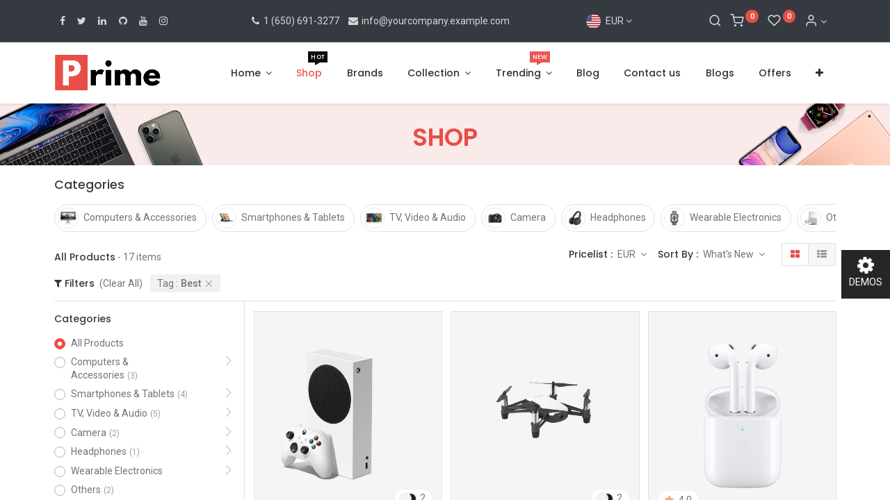

--- FILE ---
content_type: text/html; charset=utf-8
request_url: https://prime-14-electronics-2.droggol.com/shop?order=create_date+desc&tag=23
body_size: 19407
content:

        <!DOCTYPE html>
        
        
            
        
    <html lang="en-US" data-website-id="4" data-oe-company-name="My Company">
            
        
            
            
            
            
                
            
        
        
    <head>
                <meta charset="utf-8"/>
                <meta http-equiv="X-UA-Compatible" content="IE=edge,chrome=1"/>
            <meta name="viewport" content="width=device-width, initial-scale=1, user-scalable=no"/>
        <meta name="generator" content="Odoo"/>
        
        
        
            
            
            
        
        
        
            
            
            
                
                    
                        <meta property="og:type" content="website"/>
                    
                
                    
                        <meta property="og:title" content="Products | Prime Electronics 2"/>
                    
                
                    
                        <meta property="og:site_name" content="My Company"/>
                    
                
                    
                        <meta property="og:url" content="https://prime-14-electronics-2.droggol.com/shop?order=create_date+desc&amp;tag=23"/>
                    
                
                    
                        <meta property="og:image" content="https://prime-14-electronics-2.droggol.com/web/image/website/4/logo?unique=84fe665"/>
                    
                
            
            
            
                
                    <meta name="twitter:card" content="summary_large_image"/>
                
                    <meta name="twitter:title" content="Products | Prime Electronics 2"/>
                
                    <meta name="twitter:image" content="https://prime-14-electronics-2.droggol.com/web/image/website/4/logo?unique=84fe665"/>
                
            
        

        
            
            
        
        <link rel="canonical" href="https://prime-14-electronics-2.droggol.com/shop"/>

        <link rel="preconnect" href="https://fonts.gstatic.com/" crossorigin=""/>
    
        

                <title> Shop | Prime Electronics 2 </title>
                <link type="image/x-icon" rel="shortcut icon" href="/web/image/website/4/favicon?unique=84fe665"/>
            <link rel="preload" href="/web/static/lib/fontawesome/fonts/fontawesome-webfont.woff2?v=4.7.0" as="font" crossorigin=""/>
            <link type="text/css" rel="stylesheet" href="/web/content/6723-097b4cb/4/web.assets_common.css" data-asset-xmlid="web.assets_common" data-asset-version="097b4cb"/>
            <link rel="manifest" href="/pwa/4/manifest.json"/>
            <link rel="apple-touch-icon" sizes="192x192" href="/web/image/website/4/dr_pwa_icon_192/192x192"/>
            <link rel="preload" href="/theme_prime/static/lib/Droggol-Pack-v1.0/fonts/Droggol-Pack.ttf?4iwoe7" as="font" crossorigin=""/>
            <link type="text/css" rel="stylesheet" href="/web/content/6724-59a5931/4/web.assets_frontend.css" data-asset-xmlid="web.assets_frontend" data-asset-version="59a5931"/>
        
    
        

                <script type="text/javascript">
                    var odoo = {
                        csrf_token: "b87e0420254655ba74b7d2e3d9a77e53a9be684eo1800211373",
                        debug: "",
                    };
                </script>
            <script type="text/javascript">
                odoo.dr_theme_config = {"bool_enable_ajax_load_on_click": false, "bool_enable_ajax_load": true, "bool_show_bottom_bar_onscroll": false, "bool_display_bottom_bar": true, "bool_mobile_filters": true, "json_zoom": {"zoom_enabled": true, "zoom_factor": 2, "disable_small": false}, "json_category_pills": {"enable": true, "enable_child": true, "hide_desktop": false, "show_title": true, "style": 3}, "json_grid_product": {"show_color_preview": true, "show_quick_view": true, "show_similar_products": true, "show_rating": true}, "json_shop_filters": {"in_sidebar": false, "collapsible": false, "show_category_count": true, "show_attrib_count": true, "hide_attrib_value": true, "show_price_range_filter": true, "price_range_display_type": "sales_price", "show_rating_filter": true, "show_brand_search": true, "show_labels_search": true, "show_tags_search": true, "brands_style": 2, "tags_style": 2}, "bool_sticky_add_to_cart": true, "bool_general_show_category_search": true, "json_general_language_pricelist_selector": {"hide_country_flag": false}, "json_brands_page": {"disable_brands_grouping": false}, "cart_flow": "dialog", "json_bottom_bar_config": ["tp_home", "tp_search", "tp_wishlist", "tp_offer", "tp_brands", "tp_category", "tp_orders"], "theme_installed": true, "pwa_active": true, "bool_product_offers": true, "is_public_user": true};
            </script>
        
            <script type="text/javascript">
                odoo.session_info = {"is_admin": false, "is_system": false, "is_website_user": true, "user_id": false, "is_frontend": true, "translationURL": "/website/translations", "cache_hashes": {"translations": "05071fb879321bf01f941f60fab1f126f565cdad"}};
                if (!/(^|;\s)tz=/.test(document.cookie)) {
                    const userTZ = Intl.DateTimeFormat().resolvedOptions().timeZone;
                    document.cookie = `tz=${userTZ}; path=/`;
                }
            </script>
            <script defer="defer" type="text/javascript" src="/web/content/3041-e5ad9d0/4/web.assets_common_minimal_js.js" data-asset-xmlid="web.assets_common_minimal_js" data-asset-version="e5ad9d0"></script>
            <script defer="defer" type="text/javascript" src="/web/content/3042-b6600aa/4/web.assets_frontend_minimal_js.js" data-asset-xmlid="web.assets_frontend_minimal_js" data-asset-version="b6600aa"></script>
            
        
    
            <script defer="defer" type="text/javascript" data-src="/web/content/6726-733552e/4/web.assets_common_lazy.js" data-asset-xmlid="web.assets_common_lazy" data-asset-version="733552e"></script>
            <meta name="theme-color" content="#E84E48"/>
            <meta name="mobile-web-app-capable" content="yes"/>
            <meta name="apple-mobile-web-app-title" content="Prime Electronics"/>
            <meta name="apple-mobile-web-app-capable" content="yes"/>
            <meta name="apple-mobile-web-app-status-bar-style" content="default"/>
            <script defer="defer" type="text/javascript" data-src="/web/content/6727-b23f733/4/web.assets_frontend_lazy.js" data-asset-xmlid="web.assets_frontend_lazy" data-asset-version="b23f733"></script>
        
    
        

                
            
        <link rel="preload" href="/theme_prime/static/lib/Droggol-Pack-v1.0/fonts/Droggol-Pack.ttf?4iwoe7" as="font" crossorigin=""/>
    </head>
            <body class="">
                
        
    
            
        <div id="wrapwrap" class="   ">
                
            
            
                
        
        
        
        
        
        
        
        
        
        <div class="tp-bottombar-component w-100 tp-bottombar-component-style-1 p-0 tp-has-drower-element  ">

            <div class="d-flex justify-content-around border-bottom">
                <div class="py-2 w-50 text-center d-flex justify-content-center align-items-center">
                    
                    <div class="">
                        <h6 class="d-inline mr-1 tp-filter-bottom-sidebar-toggle">
                            <i class="fa fa-filter text-primary"></i> <span class="text-body"> Filters </span>
                        </h6>
                    </div>
                </div>
                <div class="py-2 w-50 border-left text-center d-flex justify-content-center align-items-center">
                    <div class="dropdown dropdown_sorty_by">
                        <h6 class="d-inline mr-1"><i class="fa fa-sort-amount-desc text-primary"></i></h6>
                        <a role="button" href="#" class="dropdown-toggle text-body py-2 h6" data-toggle="dropdown">
                            
                                What's New
                            
                        </a>
                        <div class="dropdown-menu p-0" role="menu">
                            
                                <a role="menuitem" rel="noindex,nofollow" href="/shop?order=create_date+desc&amp;tag=23" class="dropdown-item d-block  p-3">
                                    <span>What's New</span>
                                </a>
                            
                                <a role="menuitem" rel="noindex,nofollow" href="/shop?order=list_price+desc&amp;tag=23" class="dropdown-item d-block border-top p-3">
                                    <span>Price: High to Low</span>
                                </a>
                            
                                <a role="menuitem" rel="noindex,nofollow" href="/shop?order=list_price+asc&amp;tag=23" class="dropdown-item d-block border-top p-3">
                                    <span>Price: Low to High</span>
                                </a>
                            
                                <a role="menuitem" rel="noindex,nofollow" href="/shop?order=name+asc&amp;tag=23" class="dropdown-item d-block border-top p-3">
                                    <span>Name: A to Z</span>
                                </a>
                            
                                <a role="menuitem" rel="noindex,nofollow" href="/shop?order=name+desc&amp;tag=23" class="dropdown-item d-block border-top p-3">
                                    <span>Name: Z to A</span>
                                </a>
                            
                        </div>
                    </div>
                </div>
            </div>

            <ul class="list-inline my-2 px-5 d-flex tp-bottombar-main-element justify-content-between">
                
                    
                    
                    
                        
        
        <li class="list-inline-item position-relative tp-bottom-action-btn text-center  ">
            <a aria-label="Home" class=" " href="/">
                <i class="tp-action-btn-icon fa fa-home"></i>
                
                
            </a>
            <div class="tp-action-btn-label">Home</div>
        </li>
    
                    
                
                    
                    
                    
                        
        
        <li class="list-inline-item position-relative tp-bottom-action-btn text-center tp-search-sidebar-action ">
            <a aria-label="Search" class=" " href="#">
                <i class="tp-action-btn-icon dri dri-search"></i>
                
                
            </a>
            <div class="tp-action-btn-label">Search</div>
        </li>
    
                    
                
                    
                    
                        <li class="list-inline-item text-center tp-bottom-action-btn tp-drawer-action-btn align-items-center d-flex justify-content-center rounded-circle">
                            <a href="#" aria-label="Open menu"><i class="tp-drawer-icon fa fa-th"></i></a>
                        </li>
                    
                    
                        
        
        <li class="list-inline-item position-relative tp-bottom-action-btn text-center  ">
            <a aria-label="Wishlist" class="o_wsale_my_wish tp-btn-in-bottom-bar " href="/shop/wishlist">
                <i class="tp-action-btn-icon dri dri-wishlist"></i>
                <sup class="my_wish_quantity o_animate_blink badge badge-primary">0</sup>
                
            </a>
            <div class="tp-action-btn-label">Wishlist</div>
        </li>
    
                    
                
                    
                    
                    
                
                    
                    
                    
                
                    
                    
                    
                
                    
                    
                    
                
                
        <li class="list-inline-item o_not_editable tp-bottom-action-btn">
            <div class="dropdown">
                <a href="#" class="dropdown-toggle" data-toggle="dropdown" aria-label="Account Info"><i class="dri dri-user tp-action-btn-icon"></i></a>
                <div class="tp-action-btn-label">Account</div>
                <div class="dropdown-menu dropdown-menu-right" role="menu">
                    <div class="dropdown-header">Guest</div>
                    <a href="/web/login" role="menuitem" class="dropdown-item">Login</a>
                    <div class="dropdown-divider"></div>
                    <a href="/shop/cart" role="menuitem" class="dropdown-item">My Cart</a>
                    <a href="/shop/wishlist" role="menuitem" class="dropdown-item">Wishlist (<span class="tp-wishlist-counter">0</span>)</a>
                </div>
            </div>
            
        </li>
    
            </ul>
            <hr class="mx-4"/>
            <ul class="list-inline d-flex my-2 px-5 tp-bottombar-secondary-element justify-content-between">
                
                    
                    
                
                    
                    
                
                    
                    
                
                    
                    
                        
        
        <li class="list-inline-item position-relative tp-bottom-action-btn text-center  ">
            <a aria-label="Offers" class=" " href="/offers">
                <i class="tp-action-btn-icon dri dri-bolt"></i>
                
                
            </a>
            <div class="tp-action-btn-label">Offers</div>
        </li>
    
                    
                
                    
                    
                        
        
        <li class="list-inline-item position-relative tp-bottom-action-btn text-center  ">
            <a aria-label="Brands" class=" " href="/shop/all_brands">
                <i class="tp-action-btn-icon dri dri-tag-l "></i>
                
                
            </a>
            <div class="tp-action-btn-label">Brands</div>
        </li>
    
                    
                
                    
                    
                        
        
        <li class="list-inline-item position-relative tp-bottom-action-btn text-center tp-category-action ">
            <a aria-label="Category" class=" " href="#">
                <i class="tp-action-btn-icon dri dri-category"></i>
                
                
            </a>
            <div class="tp-action-btn-label">Category</div>
        </li>
    
                    
                
                    
                    
                        
        
        <li class="list-inline-item position-relative tp-bottom-action-btn text-center  ">
            <a aria-label="Orders" class=" " href="/my/orders">
                <i class="tp-action-btn-icon fa fa-file-text-o"></i>
                
                
            </a>
            <div class="tp-action-btn-label">Orders</div>
        </li>
    
                    
                
            </ul>
        </div>
    
            
        <header id="top" data-anchor="true" data-name="Header" class="  o_header_standard o_hoverable_dropdown">
                    <div class="tp-preheader">
                <div class="container">
                    <div class="row align-items-center justify-content-lg-between justify-content-center">
                        <div class="col-auto py-3">
                            <div class="s_share no_icon_color" data-name="Social Media">
                                <a href="/website/social/facebook" class="s_share_facebook" target="_blank">
                                    <i class="fa fa-facebook m-1"></i>
                                </a>
                                <a href="/website/social/twitter" class="s_share_twitter" target="_blank">
                                    <i class="fa fa-twitter m-1"></i>
                                </a>
                                <a href="/website/social/linkedin" class="s_share_linkedin" target="_blank">
                                    <i class="fa fa-linkedin m-1"></i>
                                </a>
                                <a href="/website/social/github" class="s_share_github" target="_blank">
                                    <i class="fa fa-github m-1"></i>
                                </a>
                                <a href="/website/social/youtube" class="s_share_youtube" target="_blank">
                                    <i class="fa fa-youtube m-1"></i>
                                </a>
                                <a href="/website/social/instagram" class="s_share_instagram" target="_blank">
                                    <i class="fa fa-instagram m-1"></i>
                                </a>
                            </div>
                        </div>
                        <div class="col-auto py-3 d-none d-lg-block">
                            <ul class="list-inline mb-0">
                                <li class="list-inline-item"><a href="tel:1 (650) 691-3277"><i class="fa fa-1x fa-fw fa-phone"></i> 1 (650) 691-3277</a></li>
                                <li class="list-inline-item"><a href="/cdn-cgi/l/email-protection#1e777078715e67716b6c7d71736e7f7067307b667f736e727b307d7173"><i class="fa fa-1x fa-fw fa-envelope"></i> <span class="__cf_email__" data-cfemail="335a5d555c734a5c4641505c5e43525d4a1d564b525e435f561d505c5e">[email&#160;protected]</span></a></li>
                            </ul>
                        </div>
                        <div class="col-auto py-3 d-none d-lg-block">
                            
        
        
        
        
        
        

        <div class="js_language_selector ">
            <a href="#" data-toggle="dropdown" aria-haspopup="true" aria-expanded="true" class="dropdown-toggle d-flex align-items-center ">
                
                    
                        
                            
    <img class="o_lang_flag" src="/base/static/img/country_flags/us.png?height=25" loading="lazy"/>

                        
                    
                    
                        <span class="ml-1">EUR</span>
                    
                
            </a>
            <div class="dropdown-menu" role="menu">
                
                    <li class="dropdown-item">
                        <select class="custom-select form-control tp-select-pricelist">
                            
                                <option selected="selected" value="/shop/change_pricelist/4">
                                    € EUR
                                </option>
                            
                                <option value="/shop/change_pricelist/1">
                                    $ USD
                                </option>
                            
                        </select>
                    </li>
                    <li class="dropdown-divider"></li>
                
                
                    
                        <a class="dropdown-item js_change_lang" href="/shop?order=create_date+desc&amp;tag=23" data-url_code="en">
                            
                                
    <img class="o_lang_flag" src="/base/static/img/country_flags/us.png?height=25" loading="lazy"/>

                            
                            <span>English (US)</span>
                        </a>
                        <li class="dropdown-divider"></li>
                    
                        <a class="dropdown-item js_change_lang" href="/fr/shop?order=create_date+desc&amp;tag=23" data-url_code="fr">
                            
                                
    <img class="o_lang_flag" src="/base/static/img/country_flags/fr.png?height=25" loading="lazy"/>

                            
                            <span> Français</span>
                        </a>
                        <li class="dropdown-divider"></li>
                    
                
                
    

            </div>
        </div>
    
                        </div>
                        <div class="col-auto py-3 d-none d-lg-block">
                            <ul class="list-inline mb-0 d-flex align-items-center tp-account-info">
                                
        <li class="list-inline-item">
            <a href="#" class="tp-search-sidebar-action" data-placement="bottom" aria-label="Search" data-search="">
                <i class="dri dri-search o_not_editable"></i>
            </a>
            
        </li>

        
        <li class="list-inline-item">
            <a class="o_wsale_my_cart tp-cart-sidebar-action" href="/shop/cart">
                <i class="dri dri-cart o_not_editable"></i>
                <sup class="my_cart_quantity badge badge-primary mb-0 font-weight-bold" data-order-id="">0</sup>
            </a>
            
        </li>

        
        <li class="list-inline-item">
            <a class="o_wsale_my_wish" href="/shop/wishlist">
                <i class="dri dri-wishlist o_not_editable"></i>
                <sup class="my_wish_quantity o_animate_blink badge badge-primary">0</sup>
            </a>
            
        </li>

        
        <li class="list-inline-item o_not_editable ">
            <div class="dropdown">
                <a href="#" class="dropdown-toggle" data-toggle="dropdown" aria-label="Account Info"><i class="dri dri-user "></i></a>
                
                <div class="dropdown-menu dropdown-menu-right" role="menu">
                    <div class="dropdown-header">Guest</div>
                    <a href="/web/login" role="menuitem" class="dropdown-item">Login</a>
                    <div class="dropdown-divider"></div>
                    <a href="/shop/cart" role="menuitem" class="dropdown-item">My Cart</a>
                    <a href="/shop/wishlist" role="menuitem" class="dropdown-item">Wishlist (<span class="tp-wishlist-counter">0</span>)</a>
                </div>
            </div>
            
        </li>
    
    
                            </ul>
                        </div>
                    </div>
                </div>
            </div>
            <nav data-name="Navbar" class="navbar navbar-expand-lg navbar-light o_colored_level o_cc shadow-sm">
                <div id="top_menu_container" class="container justify-content-between">
                    
        <button class="navbar-toggler tp-navbar-toggler collapsed" type="button" data-toggle="collapse" aria-label="Menu" data-target="#top_menu_collapse">
            <span class="icon-bar top-bar o_not_editable"></span>
            <span class="icon-bar middle-bar o_not_editable"></span>
            <span class="icon-bar bottom-bar o_not_editable"></span>
        </button>
    
                    
    <a href="/" class="navbar-brand logo ">
            <span role="img" aria-label="Logo of Prime Electronics 2" title="Prime Electronics 2"><img src="/web/image/website/4/logo/Prime%20Electronics%202?unique=84fe665" class="img img-fluid" alt="Prime Electronics 2" loading="lazy"/></span>
        </a>
    
                    
        
        <div class="tp-account-info">
            <a class="o_wsale_my_cart tp-cart-sidebar-action d-lg-none" href="/shop/cart">
                <i class="dri dri-cart o_not_editable"></i>
                <sup class="my_cart_quantity badge badge-primary mb-0 font-weight-bold" data-order-id="">0</sup>
            </a>
        </div>
    
                    <div id="top_menu_collapse" class="collapse navbar-collapse order-last order-lg-0">
                        
    <ul id="top_menu" class="nav navbar-nav o_menu_loading flex-grow-1 justify-content-end">
        
                            
                            
                                
    
            
        
    
    <li class="nav-item dropdown  position-static">
        <a data-toggle="dropdown" href="#" class="nav-link dropdown-toggle o_mega_menu_toggle">
            
            
        <span>Home</span>
            
        
        </a>
        <div data-name="Mega Menu" class="dropdown-menu o_mega_menu dropdown-menu-left">
    

























<section class="s_three_columns o_colored_level pt8 pb32 undefined" data-vcss="001" data-snippet="s_three_columns" data-name="Columns" style="position: relative;" data-oe-shape-data='{"shape":"web_editor/Rainy/09","flip":[]}'><div class="o_we_shape o_web_editor_Rainy_09"></div>
        <div class="container">
            <div class="row d-flex align-items-stretch">
                <div class="col-lg-12 s_col_no_bgcolor pt16 pb16 text-center"><span class="badge text-white badge badge-pill" data-name="Badge" data-snippet="s_badge" style="background-color: rgb(232, 78, 72) !important;">
        Explore</span><h1 class="font-weight-normal" style="text-align: center;"><span style="box-sizing: border-box; font-weight: bolder;">Theme Prime <font style="" class="text-o-color-1">Home Pages</font></span></h1>
                </div>
<div class="col-lg-4 s_col_no_bgcolor pt16 pb16">
                    <div class="card bg-white h-100 shadow rounded" style="border-radius: 7px !important;">
                        <a href="/"><img class="card-img-top" src="/web/image/4292-1c1c4e55/home-1.png?access_token=26daca8b-b5ad-453c-a3b6-4b3dd70c2dba" alt="" loading="lazy" data-original-id="4291" data-original-src="/web/image/4291-035985f6/home-1.png" data-mimetype="image/png" data-original-title="" title="" aria-describedby="tooltip409944" data-x="135.11111111111126" data-width="1649.7777777777776" data-height="927.9999999999999" data-scale-x="1" data-scale-y="1" data-aspect-ratio="16/9" href="/"></a>
                        <div class="card-body border-top" style="
    display: flex;
    justify-content: space-between;
    align-items: center;
">
                            <h4 class="card-title mb-0">Home-1  </h4>
                            <p class="card-text"><a href="/" class="btn btn-primary" data-original-title="" title="" aria-describedby="tooltip660083"><b data-original-title="" title="" aria-describedby="tooltip221925">Explore Now</b></a></p>
                        </div>
                    </div>
                </div><div class="col-lg-4 s_col_no_bgcolor pt16 pb16">
                    <div class="card bg-white h-100 shadow rounded" style="border-radius: 7px !important;">
                        <a href="/home-2"><img class="card-img-top" src="/web/image/4295-61936b86/home-2.png?access_token=336bc389-87c8-4e7d-9251-4fa466bd4d81" alt="" loading="lazy" data-original-title="" title="" aria-describedby="tooltip409944" href="/" data-original-id="4293" data-original-src="/web/image/4293-819da586/home-2.png" data-mimetype="image/png" data-x="106.66666666666669" data-width="1706.6666666666665" data-height="960" data-scale-x="1" data-scale-y="1" data-aspect-ratio="16/9"></a>
                        <div class="card-body border-top" style="
    display: flex;
    justify-content: space-between;
    align-items: center;
">
                            <h4 class="card-title mb-0">Home-2  </h4>
                            <p class="card-text"><a href="/home-2" class="btn btn-primary" data-original-title="" title="" aria-describedby="tooltip660083"><b>Explore Now</b></a></p>
                        </div>
                    </div>
                </div><div class="col-lg-4 s_col_no_bgcolor pt16 pb16">
                    <div class="card bg-white h-100 shadow rounded" style="border-radius: 7px !important;">
                        <a href="/home-3"><img class="card-img-top" src="/web/image/4297-a918a736/home-3.png?access_token=fb079eaa-173a-4ca2-9f11-907bbd5c4b0c" alt="" loading="lazy" data-original-title="" title="" aria-describedby="tooltip409944" href="/" data-original-id="4294" data-original-src="/web/image/4294-87b7d63e/home-3.png" data-mimetype="image/png" data-x="106.66666666666669" data-width="1706.6666666666665" data-height="960" data-scale-x="1" data-scale-y="1" data-aspect-ratio="16/9"></a>
                        <div class="card-body border-top" style="
    display: flex;
    justify-content: space-between;
    align-items: center;
">
                            <h4 class="card-title mb-0">Home-3  </h4>
                            <p class="card-text"><a href="/home-3" class="btn btn-primary" data-original-title="" title="" aria-describedby="tooltip660083"><b>Explore Now</b></a></p>
                        </div>
                    </div>
                </div>
                
                
            </div>
        </div>
    </section></div>
    </li>

                            
                                
    
            
        
    <li class="nav-item">
        <a role="menuitem" href="/shop" class="nav-link active">
            
            
        <span>Shop</span>
            <span class="tp-menu-label tp-menu-label-color-green">HOT</span>
        
        </a>
    </li>
    

                            
                                
    
            
        
    <li class="nav-item">
        <a role="menuitem" href="/shop/all_brands" class="nav-link ">
            
            
        <span>Brands</span>
            
        
        </a>
    </li>
    

                            
                                
    
            
        
    
    <li class="nav-item dropdown  position-static">
        <a data-toggle="dropdown" href="#" class="nav-link dropdown-toggle o_mega_menu_toggle">
            
            
        <span>Collection</span>
            
        
        </a>
        <div data-name="Mega Menu" class="dropdown-menu o_mega_menu o_mega_menu_container_size carlos_danger_68 dropdown-menu-left"><section class="s_mega_menu_3 tp-mega-menu o_colored_level pt0 pb0 oe_img_bg" data-snippet="s_mega_menu_3" data-name="Mega Menu - 3" style='background-position: 0% 63.3039%; background-image: url("/web/image/3787-912e1041/Untitled-design-%281%29.png?access_token=6e0f3073-e37e-492d-80d7-3a1b24e747d0");' data-original-id="3786" data-original-src="/web/image/3786-1e744e26/Untitled-design-%281%29.png" data-mimetype="image/png" data-resize-width="1370" data-quality="100">
            <div class="container">
                <div class="row s_nb_column_fixed p-3 p-lg-4">
                    <div class="py-3 col-lg-2 pb4" style="">
                        <h6 class="mb-1"> Mobile</h6>
                        <div class="s_hr pt4 pb4" data-name="Separator">
                            <hr class="border-primary w-25 mr-auto" style="border-top-width: 2px !important;">
                        </div>
                        <ul class="list-unstyled tp-megamenu-list-dark">
                            <li><a href="/shop/samsung-galaxy-a16-54">Samsung</a></li>
                            <li><a href="#" data-original-title="" title="" aria-describedby="tooltip303862">Apple</a></li>
                            <li><a href="#" data-original-title="" title="" aria-describedby="tooltip527182">Realme</a></li>
                            <li><a href="#" data-original-title="" title="" aria-describedby="tooltip788335">Xiaomi</a></li>
                            <li><a href="/">One Plus</a></li>
                            <li><a href="#" data-original-title="" title="" aria-describedby="tooltip227564">Google</a></li>
                            <li><a href="#" data-original-title="" title="" aria-describedby="tooltip736187">Oppo</a></li>
                        </ul>
                    </div>
                    <div class="py-3 col-lg-2">
                        <h6 class="mb-1">
                            Desktops</h6>
                        <div class="s_hr pt4 pb4" data-name="Separator">
                            <hr class="border-primary w-25 mr-auto" style="border-top-width: 2px !important;">
                        </div>
                        <ul class="list-unstyled tp-megamenu-list-dark">
                            <li><a href="#" data-original-title="" title="" aria-describedby="tooltip931167">Samsung</a></li>
                            <li><a href="#" data-original-title="" title="" aria-describedby="tooltip496763">ASUS</a></li>
                            <li><a href="#">Lenovo</a></li>
                            <li><a href="#">LG</a></li>
                            <li><a href="#">Apple</a></li>
                            <li><a href="#" data-original-title="" title="" aria-describedby="tooltip582656">HP</a></li>
                            <li><a href="#">Dell</a></li>
                        </ul>
                    </div><div class="py-3 col-lg-2 pb4" style="">
                        <h6 class="mb-1"> Smart Watches</h6>
                        <div class="s_hr pt4 pb4" data-name="Separator">
                            <hr class="border-primary w-25 mr-auto" style="border-top-width: 2px !important;">
                        </div>
                        <ul class="list-unstyled tp-megamenu-list-dark">
                            <li><a href="/shop/samsung-galaxy-a16-54">Samsung Gear</a></li>
                            <li><a href="#" data-original-title="" title="" aria-describedby="tooltip303862">Apple</a></li>
                            <li><a href="#" data-original-title="" title="" aria-describedby="tooltip527182">Realme</a> Bands</li>
                            <li><a href="#" data-original-title="" title="" aria-describedby="tooltip788335">Xiaomi</a></li>
                            <li><a href="/">One Plus</a></li>
                            <li><a href="#" data-original-title="" title="" aria-describedby="tooltip227564">Google</a> Wear</li>
                            <li><a href="#" data-original-title="" title="" aria-describedby="tooltip736187">Oppo</a></li>
                        </ul>
                    </div>
                    
                    <div class="py-3 col-lg-2 pb0">
                        <h6 class="mb-1">
                            Accessories
                        </h6>
                        <div class="s_hr pt4 pb4" data-name="Separator">
                            <hr class="border-primary w-25 mr-auto" style="border-top-width: 2px !important;">
                        </div>
                        <ul class="list-unstyled tp-megamenu-list-dark">
                            <li><a href="#" data-original-title="" title="" aria-describedby="tooltip696190">Phone Case</a></li>
                            <li><a href="#" data-original-title="" title="" aria-describedby="tooltip552344">Screen Guard</a></li>
                            <li><a href="#">Head Phones</a></li>
                            <li><a href="#" data-original-title="" title="" aria-describedby="tooltip830065">Ear Buds</a></li>
                            <li><a href="#">Mobile Holder</a></li>
                            <li><a href="#">Power Banks</a></li>
                            <li><a href="#">Chargers &amp; Cable</a>s</li>
                        </ul>
                    </div>
                </div>
            </div>
            
        </section>
    

















<section class="s_call_to_action_4 o_colored_level undefined o_cc o_cc4 pb8 pt8" data-snippet="s_call_to_action_4" data-name="Call To Action - 4" style="">
            <div class="container">
                <div class="row justify-content-center align-items-center text-center text-md-left s_nb_column_fixed">
                    <div class="col-12 col-md-auto">
                        <p class="lead mb-2 mb-md-0 o_default_snippet_text">We offer best in class service for your needs</p>
                    </div>
                    <div class="col-12 col-md-auto">
                        <a href="/shop" class="btn btn-primary btn-sm">Order Now</a>
                    </div>
                </div>
            </div>
        </section></div>
    </li>

                            
                                
    
            
        
    
    <li class="nav-item dropdown  position-static">
        <a data-toggle="dropdown" href="#" class="nav-link dropdown-toggle o_mega_menu_toggle">
            
            
        <span>Trending</span>
            <span class="tp-menu-label tp-menu-label-color-orange">NEW</span>
        
        </a>
        <div data-name="Mega Menu" class="dropdown-menu o_mega_menu o_mega_menu_container_size dropdown-menu-left">
    









<section class="s_mega_menu_8 tp-mega-menu o_colored_level" data-snippet="s_mega_menu_8" data-name="Mega Menu - 8" style="">
            <div class="container">
                <div class="row">
                    <div class="col-12 pt24 pb24 col-lg-3">
                        <div class="position-relative tp-banner-block o_colored_level oe_img_bg" style='background-image: url("/web/image/5690-9ae2a3b6/Top%20Mobilkes%20%284%29.jpg?access_token=813126c0-1400-4120-98d9-d0bd1f13b4e4");' data-original-id="5689" data-original-src="/web/image/5689-97ef482f/Top%20Mobilkes%20%284%29.jpg" data-mimetype="image/jpeg" data-resize-width="616" data-quality="100">
                            <div class="tp-banner-text text-center">
                                
                                <h6><b><font style="font-size: 18px;">Starting at</font></b> <b><font class="text-o-color-1" style="font-size: 18px;">$330</font></b></h6>
                                <a href="/shop" class="btn btn-primary btn-sm o_default_snippet_text">Shop Now</a>
                            </div>
                        </div>
                    </div>
                    <div class="col-12 pt24 pb24 col-lg-6" style="">
                        <div class="row">
                            <div class="col-12 col-lg-4">
                                <h6 class="mb-1">
                                    Mobiles</h6>
                                <div class="s_hr pt4 pb4" data-name="Separator">
                                    <hr class="border-primary w-50">
                                </div>
                                <ul class="list-unstyled tp-megamenu-list-dark">
                                    <li><a href="#" class="o_default_snippet_text">New in</a></li>
                                    <li><a href="#" class="o_default_snippet_text">Coats &amp; Jackets</a></li>
                                    <li><a href="#" class="o_default_snippet_text">Jeans</a></li>
                                    <li><a href="#" data-original-title="" title="" aria-describedby="tooltip289368">Dresses</a></li>
                                    <li><a href="#" class="o_default_snippet_text">Shorts</a></li>
                                    <li><a href="#" class="o_default_snippet_text">Skirts</a></li>
                                    <li><a href="#" class="o_default_snippet_text">Donec non</a></li>
                                    <li><a href="#" class="o_default_snippet_text">T-Shirts</a></li>
                                </ul>
                            </div>
                            <div class="col-12 col-lg-4">
                                <h6 class="mb-1">
                                    Laptops</h6>
                                <div class="s_hr pt4 pb4" data-name="Separator">
                                    <hr class="border-primary w-50">
                                </div>
                                <ul class="list-unstyled tp-megamenu-list-dark">
                                    <li><a href="#" class="o_default_snippet_text">Boots</a></li>
                                    <li><a href="#" class="o_default_snippet_text">Flats</a></li>
                                    <li><a href="#" class="o_default_snippet_text">Heels</a></li>
                                    <li><a href="#" class="o_default_snippet_text">Donec ultrices</a></li>
                                    <li><a href="#" class="o_default_snippet_text">Sandals</a></li>
                                    <li><a href="#" class="o_default_snippet_text">Slippers</a></li>
                                    <li><a href="#" class="o_default_snippet_text">Socks</a></li>
                                    <li><a href="#" class="o_default_snippet_text">Sports</a></li>
                                </ul>
                            </div>
                            <div class="col-12 col-lg-4">
                                <h6 class="mb-1">
                                    Accessories
                                </h6>
                                <div class="s_hr pt4 pb4" data-name="Separator">
                                    <hr class="border-primary w-50">
                                </div>
                                <ul class="list-unstyled tp-megamenu-list-dark">
                                    <li><a href="#" class="o_default_snippet_text">Bags &amp; Purses</a></li>
                                    <li><a href="#" class="o_default_snippet_text">Aenean</a></li>
                                    <li><a href="#" class="o_default_snippet_text">Vivamus</a></li>
                                    <li><a href="#" class="o_default_snippet_text">Scarves &amp; Hats</a></li>
                                    <li><a href="#" class="o_default_snippet_text">Etiam</a></li>
                                    <li><a href="#" class="o_default_snippet_text">Jewelry</a></li>
                                    <li><a href="#" class="o_default_snippet_text">Donec non</a></li>
                                    <li><a href="#" class="o_default_snippet_text">Fragrance &amp; Beauty</a></li>
                                </ul>
                            </div>
                            <div class="col-12 mt-3" style="">
                                <img class="img img-fluid" src="/web/image/5703-be4e903f/download%20%285%29.png?access_token=4721402d-6911-4f8f-83c8-1fede8f1b588" alt="" loading="lazy" data-original-title="" title="" aria-describedby="tooltip317095" data-original-id="5702" data-original-src="/web/image/5702-4b105473/download%20%285%29.png" data-mimetype="image/png" data-resize-width="1361">
                            </div>
                        </div>
                    </div><div class="col-12 pt24 pb24 col-lg-3">
                        <div class="position-relative tp-banner-block o_colored_level oe_img_bg" style='background-image: url("/web/image/5692-23c0b5ad/Top%20Mobilkes%20%285%29.jpg?access_token=817652a6-9543-4951-a91b-fc13bfe7e192");' data-original-id="5691" data-original-src="/web/image/5691-f2265382/Top%20Mobilkes%20%285%29.jpg" data-mimetype="image/jpeg" data-resize-width="616" data-quality="100">
                            <div class="tp-banner-text text-center">
                                
                                <h6><b><font style="font-size: 18px;">Starting at</font></b> <b><font class="text-o-color-1" style="font-size: 18px;">$30</font></b></h6>
                                <a href="/shop" class="btn btn-primary btn-sm o_default_snippet_text">Shop Now</a>
                            </div>
                        </div>
                    </div>
                    
                </div>
            </div>
        </section></div>
    </li>

                            
                                
    
            
        
    <li class="nav-item">
        <a role="menuitem" href="/blog" class="nav-link ">
            
            
        <span>Blog</span>
            
        
        </a>
    </li>
    

                            
                                
    
            
        
    <li class="nav-item">
        <a role="menuitem" href="/contactus" class="nav-link ">
            
            
        <span>Contact us</span>
            
        
        </a>
    </li>
    

                            
                                
    
            
        
    <li class="nav-item">
        <a role="menuitem" href="/website/demo/snippets_blog" class="nav-link ">
            
            
        <span>Blogs</span>
            
        
        </a>
    </li>
    

                            
                                
    
            
        
    <li class="nav-item">
        <a role="menuitem" href="/offers" class="nav-link ">
            
            
        <span>Offers</span>
            
        
        </a>
    </li>
    

                            
                                
    
            
        
    
    <li class="nav-item dropdown  ">
        <a data-toggle="dropdown" href="#" class="nav-link dropdown-toggle ">
            
            
        <span>Blocks</span>
            
        
        </a>
        <ul class="dropdown-menu" role="menu">
            
                
    
            
        
    <li class="">
        <a role="menuitem" href="/website/demo/snippets_banner" class="dropdown-item ">
            
            
        <span>Banners</span>
            
        
        </a>
    </li>
    

            
                
    
            
        
    <li class="">
        <a role="menuitem" href="/website/demo/snippets_cta" class="dropdown-item ">
            
            
        <span>Call to Action</span>
            
        
        </a>
    </li>
    

            
                
    
            
        
    <li class="">
        <a role="menuitem" href="/website/demo/snippets_client" class="dropdown-item ">
            
            
        <span>Clients</span>
            
        
        </a>
    </li>
    

            
                
    
            
        
    <li class="">
        <a role="menuitem" href="/website/demo/snippets_counter" class="dropdown-item ">
            
            
        <span>Counters</span>
            
        
        </a>
    </li>
    

            
                
    
            
        
    <li class="">
        <a role="menuitem" href="/website/demo/snippets_cover" class="dropdown-item ">
            
            
        <span>Covers</span>
            
        
        </a>
    </li>
    

            
                
    
            
        
    <li class="">
        <a role="menuitem" href="/website/demo/snippets_gallery" class="dropdown-item ">
            
            
        <span>Gallery</span>
            
        
        </a>
    </li>
    

            
                
    
            
        
    <li class="">
        <a role="menuitem" href="/website/demo/snippets_heading" class="dropdown-item ">
            
            
        <span>Headings</span>
            
        
        </a>
    </li>
    

            
                
    
            
        
    <li class="">
        <a role="menuitem" href="/website/demo/snippets_icon_block" class="dropdown-item ">
            
            
        <span>Icon Blocks</span>
            
        
        </a>
    </li>
    

            
                
    
            
        
    <li class="">
        <a role="menuitem" href="/website/demo/snippets_info_block" class="dropdown-item ">
            
            
        <span>Info Blocks</span>
            
        
        </a>
    </li>
    

            
                
    
            
        
    <li class="">
        <a role="menuitem" href="/website/demo/snippets_pricing" class="dropdown-item ">
            
            
        <span>Pricings</span>
            
        
        </a>
    </li>
    

            
                
    
            
        
    <li class="">
        <a role="menuitem" href="/website/demo/snippets_subscribe" class="dropdown-item ">
            
            
        <span>Subscribe</span>
            
        
        </a>
    </li>
    

            
                
    
            
        
    <li class="">
        <a role="menuitem" href="/website/demo/snippets_team" class="dropdown-item ">
            
            
        <span>Teams</span>
            
        
        </a>
    </li>
    

            
                
    
            
        
    <li class="">
        <a role="menuitem" href="/website/demo/snippets_testimonial" class="dropdown-item ">
            
            
        <span>Testimonials</span>
            
        
        </a>
    </li>
    

            
                
    
            
        
    <li class="">
        <a role="menuitem" href="/website/demo/snippets_mega_menu" class="dropdown-item ">
            
            
        <span>Megamenu</span>
            
        
        </a>
    </li>
    

            
                
    
            
        
    <li class="">
        <a role="menuitem" href="/website/demo/snippets_coming_soon_1" class="dropdown-item ">
            
            
        <span>Coming Soon 1</span>
            
        
        </a>
    </li>
    

            
                
    
            
        
    <li class="">
        <a role="menuitem" href="/website/demo/snippets_coming_soon_2" class="dropdown-item ">
            
            
        <span>Coming Soon 2</span>
            
        
        </a>
    </li>
    

            
                
    
            
        
    <li class="">
        <a role="menuitem" href="/404" class="dropdown-item ">
            
            
        <span>404</span>
            
        
        </a>
    </li>
    

            
        </ul>
    </li>

                            
                                
    
            
        
    
    

                            
                                
    
            
        
    
    <li class="nav-item tp-special-menu dropdown  position-static">
        <a data-toggle="dropdown" href="#" class="nav-link dropdown-toggle o_mega_menu_toggle">
            
            <i class="dri dri-category mr-1"></i>
        <span>Categories</span>
            
        
        </a>
        <div data-name="Mega Menu" class="dropdown-menu o_mega_menu o_mega_menu_container_size dropdown-menu-right">
    






<section class="droggol_product_snippet s_category_snippet_wrapper bg-100 o_colored_level pt0 pb0 tp-snippet-shiftless-enable" data-ds-id="s_category_snippet" data-snippet="s_category_snippet" data-name="Categories" data-hierarchical-category-params='{"categories":[{"id":56,"child":[]},{"id":57,"child":[]},{"id":59,"child":[]},{"id":60,"child":[]},{"id":62,"child":[]},{"id":64,"child":[]},{"id":73,"child":[]},{"id":65,"child":[]},{"id":63,"child":[]},{"id":68,"child":[]},{"id":69,"child":[]},{"id":75,"child":[]}]}' data-category-style='{"categoryStyle":"s_tp_category_style_1"}'>
            <div class="s_category_snippet dr_not_editable container"></div>
        </section>


<section class="s_icon_block_13 bg-o-color-1 o_colored_level" data-snippet="s_icon_block_13" data-name="Icon Block - 13">
            <div class="container">
                <div class="row s_nb_column_fixed text-lg-center">
                    <div class="col-12 col-lg-4">
                        <h6 class="my-2 o_default_snippet_text">
                            <i class="fa fa-exchange mr-2"></i> Free returns
                        </h6>
                    </div>
                    <div class="col-12 col-lg-4">
                        <h6 class="my-2 o_default_snippet_text">
                            <i class="fa fa-truck mr-2"></i> Free Shipping for order over $200
                        </h6>
                    </div>
                    <div class="col-12 col-lg-4">
                        <h6 class="my-2 o_default_snippet_text">
                            <i class="fa fa-life-ring mr-2"></i> Free support
                        </h6>
                    </div>
                </div>
            </div>
        </section></div>
    </li>

                            
                        
    </ul>

                    </div>
                </div>
            </nav>
        </header>
                <main>
                    
            
        
            
            <div id="wrap" class="js_sale">
                <div class="oe_structure oe_empty" id="oe_structure_website_sale_products_1" data-editor-message="DRAG BUILDING BLOCKS HERE">
      <section class="s_banner_5 o_colored_level s_parallax_no_overflow_hidden pb0 pt0 oe_img_bg" data-scroll-background-ratio="0" data-snippet="s_banner_5" data-name="Banner - 5" style="position: relative; background-position: 20.2703% 0%; background-image: url(&quot;/web/image/3830-bd280a46/Untitled-1.png&quot;);" data-oe-shape-data="{&quot;shape&quot;:&quot;web_editor/Origins/01&quot;,&quot;flip&quot;:[]}" data-original-id="3829" data-original-src="/web/image/3829-c3beaeb6/Untitled-1.png" data-mimetype="image/png" data-resize-width="2100" data-quality="100">
        <div class="container">
          <div class="row s_nb_column_fixed">
            <div class="col-12 text-center o_colored_level pt0 pb8" style="">
              <h1 class="mt-4">
                <font style="" class="text-o-color-1">
                  <b>&nbsp;SHOP&nbsp;</b>
                </font>
              </h1>
            </div>
          </div>
        </div>
      </section>
    </div>
  <div class="container oe_website_sale">
                    
                    
            
            
                
                
                <div class="row pt-3 ">
                    <div class="col-12">
                        <h5 class="mb-3">Categories</h5>
                        <ul class="list-inline tp-category-pills-style-3 mb-0">
                            <li class="list-inline-item mr-2">
                                <a class="d-block border rounded-pill tp-category-pill" href="/shop/category/computers-accessories-55?order=create_date+desc&amp;tag=23">
                                    <img class="tp-category-img border" src="/web/image/product.public.category/55/image_128" loading="lazy"/>
                                    <span class="tp-category-text d-inline-block">Computers &amp; Accessories</span>
                                </a>
                            </li><li class="list-inline-item mr-2">
                                <a class="d-block border rounded-pill tp-category-pill" href="/shop/category/smartphones-tablets-58?order=create_date+desc&amp;tag=23">
                                    <img class="tp-category-img border" src="/web/image/product.public.category/58/image_128" loading="lazy"/>
                                    <span class="tp-category-text d-inline-block">Smartphones &amp; Tablets</span>
                                </a>
                            </li><li class="list-inline-item mr-2">
                                <a class="d-block border rounded-pill tp-category-pill" href="/shop/category/tv-video-audio-61?order=create_date+desc&amp;tag=23">
                                    <img class="tp-category-img border" src="/web/image/product.public.category/61/image_128" loading="lazy"/>
                                    <span class="tp-category-text d-inline-block">TV, Video &amp; Audio</span>
                                </a>
                            </li><li class="list-inline-item mr-2">
                                <a class="d-block border rounded-pill tp-category-pill" href="/shop/category/camera-65?order=create_date+desc&amp;tag=23">
                                    <img class="tp-category-img border" src="/web/image/product.public.category/65/image_128" loading="lazy"/>
                                    <span class="tp-category-text d-inline-block">Camera</span>
                                </a>
                            </li><li class="list-inline-item mr-2">
                                <a class="d-block border rounded-pill tp-category-pill" href="/shop/category/headphones-68?order=create_date+desc&amp;tag=23">
                                    <img class="tp-category-img border" src="/web/image/product.public.category/68/image_128" loading="lazy"/>
                                    <span class="tp-category-text d-inline-block">Headphones</span>
                                </a>
                            </li><li class="list-inline-item mr-2">
                                <a class="d-block border rounded-pill tp-category-pill" href="/shop/category/wearable-electronics-72?order=create_date+desc&amp;tag=23">
                                    <img class="tp-category-img border" src="/web/image/product.public.category/72/image_128" loading="lazy"/>
                                    <span class="tp-category-text d-inline-block">Wearable Electronics</span>
                                </a>
                            </li><li class="list-inline-item mr-2">
                                <a class="d-block border rounded-pill tp-category-pill" href="/shop/category/others-75?order=create_date+desc&amp;tag=23">
                                    <img class="tp-category-img border" src="/web/image/product.public.category/75/image_128" loading="lazy"/>
                                    <span class="tp-category-text d-inline-block">Others</span>
                                </a>
                            </li>
                        </ul>
                    </div>
                </div>
            
            <div class="pt-3 pb-2 py-lg-2">
                
                <div class="d-lg-none d-flex align-items-center justify-content-between">
                    <h5 class="mb-0">Shop</h5>
                    <div>17 items found.</div>
                </div>
                <div class="row justify-content-between align-items-center">
                    <div class="col-12 col-lg-auto py-2 py-lg-0 d-none d-lg-block">
                        <div class="d-flex flex-column flex-lg-row align-items-lg-center mt-lg-2 mt-lg-0">
                            <button class="tp-filter-sidebar-toggle btn btn-primary-soft font-weight-bold d-inline-block mb-3 mb-lg-0 mr-lg-2 d-lg-none">
                                <i class="fa fa-filter mr-1"></i> Filters
                            </button>
                            <div class="d-inline-block">
                                <h6 class="mb-0 d-inline-block">All Products</h6> - 17 items
                            </div>
                        </div>
                    </div>
                    <div class="col-12 col-lg-auto pt-3 py-lg-0 d-none d-lg-block">
                        <div class="d-flex align-items-center">
                            
                            <div class="dropdown mr-3">
                                <h6 class="d-inline mr-1">Pricelist :</h6>
                                
                                <a role="button" href="#" class="dropdown-toggle text-body py-2" data-toggle="dropdown">
                                    EUR
                                </a>
                                <div class="dropdown-menu" role="menu">
                                    
                                        <a role="menuitem" class="dropdown-item" href="/shop/change_pricelist/4">
                                            <span class="switcher_pricelist" data-pl_id="4">EUR</span>
                                        </a>
                                    
                                        <a role="menuitem" class="dropdown-item" href="/shop/change_pricelist/1">
                                            <span class="switcher_pricelist" data-pl_id="1">USD</span>
                                        </a>
                                    
                                </div>
                            </div>
                            
                                
                                
                                
                                
                                
                                
                                
                                <div class="dropdown dropdown_sorty_by">
                                    <h6 class="d-inline mr-1">Sort By :</h6>
                                    <a role="button" href="#" class="dropdown-toggle text-body py-2" data-toggle="dropdown">
                                        
                                            What's New
                                        
                                    </a>
                                    <div class="dropdown-menu dropdown-menu-right" role="menu">
                                        
                                            <a role="menuitem" rel="noindex,nofollow" class="dropdown-item" href="/shop?order=create_date+desc&amp;tag=23">
                                                <span>What's New</span>
                                            </a>
                                        
                                            <a role="menuitem" rel="noindex,nofollow" class="dropdown-item" href="/shop?order=list_price+desc&amp;tag=23">
                                                <span>Price: High to Low</span>
                                            </a>
                                        
                                            <a role="menuitem" rel="noindex,nofollow" class="dropdown-item" href="/shop?order=list_price+asc&amp;tag=23">
                                                <span>Price: Low to High</span>
                                            </a>
                                        
                                            <a role="menuitem" rel="noindex,nofollow" class="dropdown-item" href="/shop?order=name+asc&amp;tag=23">
                                                <span>Name: A to Z</span>
                                            </a>
                                        
                                            <a role="menuitem" rel="noindex,nofollow" class="dropdown-item" href="/shop?order=name+desc&amp;tag=23">
                                                <span>Name: Z to A</span>
                                            </a>
                                        
                                    </div>
                                </div>
                                <div>
                                    <div class="btn-group btn-group-toggle d-none d-lg-inline-flex o_wsale_apply_layout py-2 ml-4" data-toggle="buttons">
                                        <label title="Grid" class="btn btn-light active fa fa-th-large o_wsale_apply_grid">
                                            <input type="radio" name="wsale_products_layout" checked="checked"/>
                                        </label>
                                        <label title="List" class="btn btn-light  fa fa-th-list o_wsale_apply_list">
                                            <input type="radio" name="wsale_products_layout"/>
                                        </label>
                                    </div>
                                </div>
                            
                        </div>
                    </div>
                    
                    
                    <div class="col-12 tp-selected-attributes pt-2 pt-lg-0">
                        <div class="mr-2 d-none d-lg-inline">
                            <h6 class="mb-0 mr-1 d-inline"><i class="fa fa-filter"></i> Filters</h6>
                            <a class="text-body" href="/shop">(Clear All)</a>
                        </div>
                        <ul class="list-inline mb-0 d-inline">
                            
                            
                            
                            <li class="list-inline-item my-1">
                                <span class="tp-attribute tp-cursor-pointer rounded d-flex align-items-center" data-type="tag" data-id="23">
                                    <span>Tag : </span>
                                    <span class="ml-1 tp-attribute-value">Best</span>
                                    <i class="dri dri-cross-l ml-1 tp-attribute-remove"></i>
                                </span>
                            </li>
                            
                            
                        </ul>
                    </div>
                </div>
            </div>
            <div class="border-bottom d-none d-lg-block"></div>
        <div class="row o_wsale_products_main_row">
                        
            
        
            
        <div id="products_grid_before" class="col-lg-3 ">
                <div class="row justify-content-between align-items-center pb-3 mt-1 mb-3 border-bottom tp-filter-sidebar-item d-none">
                    <div class="col-auto">
                        <h5 class="mb-0">Filters</h5>
                    </div>
                    <div class="col-auto">
                        <a href="#" class="tp-filter-sidebar-toggle tp-filter-sidebar-close-btn">
                            <i class="dri dri-cross-l"></i>
                        </a>
                    </div>
                </div>
            
            <button type="button" class="btn btn-link d-lg-none d-none" data-target="#wsale_products_categories_collapse" data-toggle="collapse">
                Show categories
            </button>
            <div class="collapse d-lg-block tp-filter-attribute tp-filter-sidebar-item d-none" id="wsale_products_categories_collapse">
                
            <h6>Categories</h6>
        <ul class="nav nav-pills flex-column mb-2" id="o_shop_collapse_category">
                    <li class="nav-item mt-2">
                <a class="p-0 text-body" href="/shop?order=create_date+desc&amp;tag=23">
                    <div class="custom-control custom-radio">
                        <input type="radio" class="custom-control-input" checked="True"/>
                        <label class="custom-control-label">All Products</label>
                    </div>
                </a>
            </li>
        
                        
        <li class="nav-item mt-2">
                
                <i role="img" class="float-right text-muted fa fa-chevron-right" title="Fold" aria-label="Fold"></i>
                <a class="p-0 text-body" href="/shop/category/computers-accessories-55?order=create_date+desc&amp;tag=23">
                    <div class="custom-control custom-radio">
                        <input type="radio" class="custom-control-input"/>
                        <label class="custom-control-label"><span>Computers &amp; Accessories</span><span class="tp-filter-count ml-1">(3)</span></label>
                    </div>
                </a>
                <ul class="nav nav-pills flex-column nav-hierarchy" style="display:none;">
                    
                        
        <li class="nav-item mt-2">
                
                
                <a class="p-0 text-body" href="/shop/category/computers-accessories-desktop-pcs-56?order=create_date+desc&amp;tag=23">
                    <div class="custom-control custom-radio">
                        <input type="radio" class="custom-control-input"/>
                        <label class="custom-control-label"><span>Desktop PCs</span><span class="tp-filter-count ml-1">(1)</span></label>
                    </div>
                </a>
                
            </li>
        
                    
                        
        <li class="nav-item mt-2">
                
                
                <a class="p-0 text-body" href="/shop/category/computers-accessories-laptops-57?order=create_date+desc&amp;tag=23">
                    <div class="custom-control custom-radio">
                        <input type="radio" class="custom-control-input"/>
                        <label class="custom-control-label"><span>Laptops</span><span class="tp-filter-count ml-1">(2)</span></label>
                    </div>
                </a>
                
            </li>
        
                    
                </ul>
            </li>
        
                    
                        
        <li class="nav-item mt-2">
                
                <i role="img" class="float-right text-muted fa fa-chevron-right" title="Fold" aria-label="Fold"></i>
                <a class="p-0 text-body" href="/shop/category/smartphones-tablets-58?order=create_date+desc&amp;tag=23">
                    <div class="custom-control custom-radio">
                        <input type="radio" class="custom-control-input"/>
                        <label class="custom-control-label"><span>Smartphones &amp; Tablets</span><span class="tp-filter-count ml-1">(4)</span></label>
                    </div>
                </a>
                <ul class="nav nav-pills flex-column nav-hierarchy" style="display:none;">
                    
                        
        <li class="nav-item mt-2">
                
                
                <a class="p-0 text-body" href="/shop/category/smartphones-tablets-smartphones-59?order=create_date+desc&amp;tag=23">
                    <div class="custom-control custom-radio">
                        <input type="radio" class="custom-control-input"/>
                        <label class="custom-control-label"><span>Smartphones</span><span class="tp-filter-count ml-1">(2)</span></label>
                    </div>
                </a>
                
            </li>
        
                    
                        
        <li class="nav-item mt-2">
                
                
                <a class="p-0 text-body" href="/shop/category/smartphones-tablets-tablets-60?order=create_date+desc&amp;tag=23">
                    <div class="custom-control custom-radio">
                        <input type="radio" class="custom-control-input"/>
                        <label class="custom-control-label"><span>Tablets</span><span class="tp-filter-count ml-1">(2)</span></label>
                    </div>
                </a>
                
            </li>
        
                    
                </ul>
            </li>
        
                    
                        
        <li class="nav-item mt-2">
                
                <i role="img" class="float-right text-muted fa fa-chevron-right" title="Fold" aria-label="Fold"></i>
                <a class="p-0 text-body" href="/shop/category/tv-video-audio-61?order=create_date+desc&amp;tag=23">
                    <div class="custom-control custom-radio">
                        <input type="radio" class="custom-control-input"/>
                        <label class="custom-control-label"><span>TV, Video &amp; Audio</span><span class="tp-filter-count ml-1">(5)</span></label>
                    </div>
                </a>
                <ul class="nav nav-pills flex-column nav-hierarchy" style="display:none;">
                    
                        
        <li class="nav-item mt-2">
                
                
                <a class="p-0 text-body" href="/shop/category/tv-video-audio-smart-tv-62?order=create_date+desc&amp;tag=23">
                    <div class="custom-control custom-radio">
                        <input type="radio" class="custom-control-input"/>
                        <label class="custom-control-label"><span>Smart TV</span><span class="tp-filter-count ml-1">(3)</span></label>
                    </div>
                </a>
                
            </li>
        
                    
                        
        <li class="nav-item mt-2">
                
                
                <a class="p-0 text-body" href="/shop/category/tv-video-audio-sound-systems-63?order=create_date+desc&amp;tag=23">
                    <div class="custom-control custom-radio">
                        <input type="radio" class="custom-control-input"/>
                        <label class="custom-control-label"><span>Sound Systems</span><span class="tp-filter-count ml-1">(1)</span></label>
                    </div>
                </a>
                
            </li>
        
                    
                        
        <li class="nav-item mt-2">
                
                
                <a class="p-0 text-body" href="/shop/category/tv-video-audio-home-theaters-64?order=create_date+desc&amp;tag=23">
                    <div class="custom-control custom-radio">
                        <input type="radio" class="custom-control-input"/>
                        <label class="custom-control-label"><span>Home Theaters</span><span class="tp-filter-count ml-1">(1)</span></label>
                    </div>
                </a>
                
            </li>
        
                    
                </ul>
            </li>
        
                    
                        
        <li class="nav-item mt-2">
                
                <i role="img" class="float-right text-muted fa fa-chevron-right" title="Fold" aria-label="Fold"></i>
                <a class="p-0 text-body" href="/shop/category/camera-65?order=create_date+desc&amp;tag=23">
                    <div class="custom-control custom-radio">
                        <input type="radio" class="custom-control-input"/>
                        <label class="custom-control-label"><span>Camera</span><span class="tp-filter-count ml-1">(2)</span></label>
                    </div>
                </a>
                <ul class="nav nav-pills flex-column nav-hierarchy" style="display:none;">
                    
                        
        <li class="nav-item mt-2">
                
                
                <a class="p-0 text-body" href="/shop/category/camera-photo-cameras-66?order=create_date+desc&amp;tag=23">
                    <div class="custom-control custom-radio">
                        <input type="radio" class="custom-control-input"/>
                        <label class="custom-control-label"><span>Photo Cameras</span><span class="tp-filter-count ml-1">(1)</span></label>
                    </div>
                </a>
                
            </li>
        
                    
                        
        <li class="nav-item mt-2">
                
                
                <a class="p-0 text-body" href="/shop/category/camera-video-cameras-67?order=create_date+desc&amp;tag=23">
                    <div class="custom-control custom-radio">
                        <input type="radio" class="custom-control-input"/>
                        <label class="custom-control-label"><span>Video Cameras</span><span class="tp-filter-count ml-1">(1)</span></label>
                    </div>
                </a>
                
            </li>
        
                    
                </ul>
            </li>
        
                    
                        
        <li class="nav-item mt-2">
                
                <i role="img" class="float-right text-muted fa fa-chevron-right" title="Fold" aria-label="Fold"></i>
                <a class="p-0 text-body" href="/shop/category/headphones-68?order=create_date+desc&amp;tag=23">
                    <div class="custom-control custom-radio">
                        <input type="radio" class="custom-control-input"/>
                        <label class="custom-control-label"><span>Headphones</span><span class="tp-filter-count ml-1">(1)</span></label>
                    </div>
                </a>
                <ul class="nav nav-pills flex-column nav-hierarchy" style="display:none;">
                    
                        
        <li class="nav-item mt-2">
                
                
                <a class="p-0 text-body" href="/shop/category/headphones-earbud-headphones-69?order=create_date+desc&amp;tag=23">
                    <div class="custom-control custom-radio">
                        <input type="radio" class="custom-control-input"/>
                        <label class="custom-control-label"><span>Earbud Headphones</span><span class="tp-filter-count ml-1">(1)</span></label>
                    </div>
                </a>
                
            </li>
        
                    
                        
        <li class="nav-item mt-2">
                
                
                <a class="p-0 text-body" href="/shop/category/headphones-over-ear-headphones-70?order=create_date+desc&amp;tag=23">
                    <div class="custom-control custom-radio">
                        <input type="radio" class="custom-control-input"/>
                        <label class="custom-control-label"><span>Over-Ear Headphones</span></label>
                    </div>
                </a>
                
            </li>
        
                    
                        
        <li class="nav-item mt-2">
                
                
                <a class="p-0 text-body" href="/shop/category/headphones-bluetooth-headphones-71?order=create_date+desc&amp;tag=23">
                    <div class="custom-control custom-radio">
                        <input type="radio" class="custom-control-input"/>
                        <label class="custom-control-label"><span>Bluetooth Headphones</span></label>
                    </div>
                </a>
                
            </li>
        
                    
                </ul>
            </li>
        
                    
                        
        <li class="nav-item mt-2">
                
                <i role="img" class="float-right text-muted fa fa-chevron-right" title="Fold" aria-label="Fold"></i>
                <a class="p-0 text-body" href="/shop/category/wearable-electronics-72?order=create_date+desc&amp;tag=23">
                    <div class="custom-control custom-radio">
                        <input type="radio" class="custom-control-input"/>
                        <label class="custom-control-label"><span>Wearable Electronics</span></label>
                    </div>
                </a>
                <ul class="nav nav-pills flex-column nav-hierarchy" style="display:none;">
                    
                        
        <li class="nav-item mt-2">
                
                
                <a class="p-0 text-body" href="/shop/category/wearable-electronics-smart-watches-73?order=create_date+desc&amp;tag=23">
                    <div class="custom-control custom-radio">
                        <input type="radio" class="custom-control-input"/>
                        <label class="custom-control-label"><span>Smart Watches</span></label>
                    </div>
                </a>
                
            </li>
        
                    
                        
        <li class="nav-item mt-2">
                
                
                <a class="p-0 text-body" href="/shop/category/wearable-electronics-fitness-trackers-74?order=create_date+desc&amp;tag=23">
                    <div class="custom-control custom-radio">
                        <input type="radio" class="custom-control-input"/>
                        <label class="custom-control-label"><span>Fitness Trackers</span></label>
                    </div>
                </a>
                
            </li>
        
                    
                </ul>
            </li>
        
                    
                        
        <li class="nav-item mt-2">
                
                
                <a class="p-0 text-body" href="/shop/category/others-75?order=create_date+desc&amp;tag=23">
                    <div class="custom-control custom-radio">
                        <input type="radio" class="custom-control-input"/>
                        <label class="custom-control-label"><span>Others</span><span class="tp-filter-count ml-1">(2)</span></label>
                    </div>
                </a>
                
            </li>
        
                    
                </ul>
            </div>
        
            <button type="button" class="btn btn-link d-lg-none d-none" data-target="#wsale_products_attributes_collapse" data-toggle="collapse">
                Show options
            </button>
            <div class="collapse d-lg-block tp-filter-sidebar-item d-none" id="wsale_products_attributes_collapse">
                <form class="js_attributes" method="get">
                    
                    <input type="hidden" name="search" value=""/>
                    
                    <ul class="nav nav-pills flex-column">
                        
                        

                        <li class="nav-item tp-filter-attribute py-3 tp-hook-filter-price">
                            
                            <div class="d-flex justify-content-between align-items-center tp-filter-attribute-title  ">
                                <h6 class="mb-0">
                                    Price
                                </h6>
                                
                            </div>
                            <div class="tp-filter-attribute-collapsible-area pt-3 " style="display: block">
                                <div class="tp-price-filter">
                                    
                                    
                                    
                                    <div class="tp-price-slider" data-min="189" data-max="600" data-from="189" data-to="600" data-prefix="€"></div>
                                    <div class="form-row align-items-center justify-content-center mt-2">
                                        <div class="form-group col-5">
                                            <div class="input-group">
                                                <div class="input-group-prepend">
                                                    <div class="input-group-text bg-transparent">€</div>
                                                </div>
                                                <input type="text" class="form-control min_price" placeholder="From" value="189"/>
                                            </div>
                                        </div>
                                        <div class="form-group col-1 text-center">
                                            -
                                        </div>
                                        <div class="form-group col-5">
                                            <div class="input-group">
                                                <div class="input-group-prepend">
                                                    <div class="input-group-text bg-transparent">€</div>
                                                </div>
                                                <input type="text" class="form-control max_price" placeholder="To" value="600"/>
                                            </div>
                                        </div>
                                    </div>
                                    <button type="submit" class="btn btn-sm btn-primary apply float-right">FILTER</button>
                                    <div class="text-danger tp-price-validate"></div>
                                    
                                    
                                </div>
                            </div>
                        </li>

                        <li class="nav-item tp-filter-attribute py-3 tp-hook-filter-brand">
                            
                            <div class="d-flex justify-content-between align-items-center tp-filter-attribute-title  ">
                                <h6 class="mb-0">
                                    Brand
                                </h6>
                                
                            </div>
                            <div class="tp-filter-attribute-collapsible-area pt-3 " style="display: block">
                                <div class="input-group input-group-sm mb-3 tp-search-input-group">
                                    <div class="input-group-prepend">
                                        <span class="input-group-text bg-white border-0">
                                            <i class="dri dri-search-l text-body"></i>
                                        </span>
                                    </div>
                                    <input type="text" class="form-control tp-search" placeholder="Search Brand"/>
                                </div>
                                
                                <ul class="nav nav-pills ml-0 tp-filter-attribute-scrollbar tp-filter-brand-style-card">
                                    
                                        <li class="nav-item m-1" data-search-term="apple">
                                            <input type="checkbox" name="brand" class="d-none" id="brand-17" value="17"/>
                                            <label class="mb-0" for="brand-17">
                                                <img class="p-1 w-100" title="Apple" src="/website/image/dr.product.brand/17/image" loading="lazy"/>
                                            </label>
                                        </li>
                                    
                                        <li class="nav-item m-1" data-search-term="microsoft">
                                            <input type="checkbox" name="brand" class="d-none" id="brand-18" value="18"/>
                                            <label class="mb-0" for="brand-18">
                                                <img class="p-1 w-100" title="Microsoft" src="/website/image/dr.product.brand/18/image" loading="lazy"/>
                                            </label>
                                        </li>
                                    
                                        <li class="nav-item m-1" data-search-term="sony">
                                            <input type="checkbox" name="brand" class="d-none" id="brand-19" value="19"/>
                                            <label class="mb-0" for="brand-19">
                                                <img class="p-1 w-100" title="Sony" src="/website/image/dr.product.brand/19/image" loading="lazy"/>
                                            </label>
                                        </li>
                                    
                                        <li class="nav-item m-1" data-search-term="samsung">
                                            <input type="checkbox" name="brand" class="d-none" id="brand-20" value="20"/>
                                            <label class="mb-0" for="brand-20">
                                                <img class="p-1 w-100" title="Samsung" src="/website/image/dr.product.brand/20/image" loading="lazy"/>
                                            </label>
                                        </li>
                                    
                                        
                                    
                                        <li class="nav-item m-1" data-search-term="dji">
                                            <input type="checkbox" name="brand" class="d-none" id="brand-22" value="22"/>
                                            <label class="mb-0" for="brand-22">
                                                <img class="p-1 w-100" title="DJI" src="/website/image/dr.product.brand/22/image" loading="lazy"/>
                                            </label>
                                        </li>
                                    
                                        <li class="nav-item m-1" data-search-term="canon">
                                            <input type="checkbox" name="brand" class="d-none" id="brand-23" value="23"/>
                                            <label class="mb-0" for="brand-23">
                                                <img class="p-1 w-100" title="Canon" src="/website/image/dr.product.brand/23/image" loading="lazy"/>
                                            </label>
                                        </li>
                                    
                                        <li class="nav-item m-1" data-search-term="micromax">
                                            <input type="checkbox" name="brand" class="d-none" id="brand-24" value="24"/>
                                            <label class="mb-0" for="brand-24">
                                                <img class="p-1 w-100" title="Micromax" src="/website/image/dr.product.brand/24/image" loading="lazy"/>
                                            </label>
                                        </li>
                                    
                                </ul>
                            </div>
                        </li>

                        
                            <li class="nav-item tp-filter-attribute py-3">

                                
                                <div class="d-flex justify-content-between align-items-center tp-filter-attribute-title  ">
                                    <h6 class="mb-0">
                                        <span>Storage</span>
                                    </h6>
                                    
                                </div>

                                <div class="tp-filter-attribute-collapsible-area pt-3 " style="display: block">
                                    <div class="input-group input-group-sm mb-3 tp-search-input-group">
                                        <div class="input-group-prepend">
                                            <span class="input-group-text bg-white border-0">
                                                <i class="dri dri-search-l text-body"></i>
                                            </span>
                                        </div>
                                        <input type="text" class="form-control tp-search" placeholder="Search Storage"/>
                                    </div>

                                    
                                    
                                        <ul class="nav nav-pills flex-column ml-0 flex-nowrap tp-filter-attribute-scrollbar">
                                            
                                                <li class="nav-item" data-search-term="4 gb + 16gb">
                                                    <div class="custom-control custom-checkbox mb-2">
                                                        <input type="checkbox" name="attrib" class="custom-control-input" id="attribute_9-49" value="9-49"/>
                                                        <label class="custom-control-label" for="attribute_9-49">
                                                            <span>4 GB + 16GB</span>
                                                            <span class="tp-filter-count ml-1">
                                                                (3)
                                                            </span>
                                                        </label>
                                                    </div>
                                                </li>
                                            
                                                <li class="nav-item" data-search-term="6 gb + 32 gb">
                                                    <div class="custom-control custom-checkbox mb-2">
                                                        <input type="checkbox" name="attrib" class="custom-control-input" id="attribute_9-50" value="9-50"/>
                                                        <label class="custom-control-label" for="attribute_9-50">
                                                            <span>6 GB + 32 GB</span>
                                                            <span class="tp-filter-count ml-1">
                                                                (4)
                                                            </span>
                                                        </label>
                                                    </div>
                                                </li>
                                            
                                                <li class="nav-item" data-search-term="8 gb + 128 gb">
                                                    <div class="custom-control custom-checkbox mb-2">
                                                        <input type="checkbox" name="attrib" class="custom-control-input" id="attribute_9-51" value="9-51"/>
                                                        <label class="custom-control-label" for="attribute_9-51">
                                                            <span>8 GB + 128 GB</span>
                                                            <span class="tp-filter-count ml-1">
                                                                (4)
                                                            </span>
                                                        </label>
                                                    </div>
                                                </li>
                                            
                                                <li class="nav-item" data-search-term="16 gb + 256 gb">
                                                    <div class="custom-control custom-checkbox mb-2">
                                                        <input type="checkbox" name="attrib" class="custom-control-input" id="attribute_9-52" value="9-52"/>
                                                        <label class="custom-control-label" for="attribute_9-52">
                                                            <span>16 GB + 256 GB</span>
                                                            <span class="tp-filter-count ml-1">
                                                                (1)
                                                            </span>
                                                        </label>
                                                    </div>
                                                </li>
                                            
                                        </ul>
                                    
                                    
                                    
                                </div>
                            </li>
                        
                            <li class="nav-item tp-filter-attribute py-3">

                                
                                <div class="d-flex justify-content-between align-items-center tp-filter-attribute-title  ">
                                    <h6 class="mb-0">
                                        <span>Display Size</span>
                                    </h6>
                                    
                                </div>

                                <div class="tp-filter-attribute-collapsible-area pt-3 " style="display: block">
                                    <div class="input-group input-group-sm mb-3 tp-search-input-group">
                                        <div class="input-group-prepend">
                                            <span class="input-group-text bg-white border-0">
                                                <i class="dri dri-search-l text-body"></i>
                                            </span>
                                        </div>
                                        <input type="text" class="form-control tp-search" placeholder="Search Display Size"/>
                                    </div>

                                    
                                    
                                        <ul class="nav nav-pills flex-column ml-0 flex-nowrap tp-filter-attribute-scrollbar">
                                            
                                                <li class="nav-item" data-search-term="14">
                                                    <div class="custom-control custom-checkbox mb-2">
                                                        <input type="checkbox" name="attrib" class="custom-control-input" id="attribute_10-53" value="10-53"/>
                                                        <label class="custom-control-label" for="attribute_10-53">
                                                            <span>14</span>
                                                            <span class="tp-filter-count ml-1">
                                                                (1)
                                                            </span>
                                                        </label>
                                                    </div>
                                                </li>
                                            
                                                <li class="nav-item" data-search-term="15">
                                                    <div class="custom-control custom-checkbox mb-2">
                                                        <input type="checkbox" name="attrib" class="custom-control-input" id="attribute_10-54" value="10-54"/>
                                                        <label class="custom-control-label" for="attribute_10-54">
                                                            <span>15</span>
                                                            <span class="tp-filter-count ml-1">
                                                                (2)
                                                            </span>
                                                        </label>
                                                    </div>
                                                </li>
                                            
                                                <li class="nav-item" data-search-term="22">
                                                    <div class="custom-control custom-checkbox mb-2">
                                                        <input type="checkbox" name="attrib" class="custom-control-input" id="attribute_10-55" value="10-55"/>
                                                        <label class="custom-control-label" for="attribute_10-55">
                                                            <span>22</span>
                                                            <span class="tp-filter-count ml-1">
                                                                (3)
                                                            </span>
                                                        </label>
                                                    </div>
                                                </li>
                                            
                                                <li class="nav-item" data-search-term="28">
                                                    <div class="custom-control custom-checkbox mb-2">
                                                        <input type="checkbox" name="attrib" class="custom-control-input" id="attribute_10-56" value="10-56"/>
                                                        <label class="custom-control-label" for="attribute_10-56">
                                                            <span>28</span>
                                                            <span class="tp-filter-count ml-1">
                                                                (2)
                                                            </span>
                                                        </label>
                                                    </div>
                                                </li>
                                            
                                                <li class="nav-item" data-search-term="32">
                                                    <div class="custom-control custom-checkbox mb-2">
                                                        <input type="checkbox" name="attrib" class="custom-control-input" id="attribute_10-57" value="10-57"/>
                                                        <label class="custom-control-label" for="attribute_10-57">
                                                            <span>32</span>
                                                            <span class="tp-filter-count ml-1">
                                                                (2)
                                                            </span>
                                                        </label>
                                                    </div>
                                                </li>
                                            
                                                <li class="nav-item" data-search-term="43">
                                                    <div class="custom-control custom-checkbox mb-2">
                                                        <input type="checkbox" name="attrib" class="custom-control-input" id="attribute_10-58" value="10-58"/>
                                                        <label class="custom-control-label" for="attribute_10-58">
                                                            <span>43</span>
                                                            <span class="tp-filter-count ml-1">
                                                                (3)
                                                            </span>
                                                        </label>
                                                    </div>
                                                </li>
                                            
                                                <li class="nav-item" data-search-term="48">
                                                    <div class="custom-control custom-checkbox mb-2">
                                                        <input type="checkbox" name="attrib" class="custom-control-input" id="attribute_10-59" value="10-59"/>
                                                        <label class="custom-control-label" for="attribute_10-59">
                                                            <span>48</span>
                                                            <span class="tp-filter-count ml-1">
                                                                (3)
                                                            </span>
                                                        </label>
                                                    </div>
                                                </li>
                                            
                                                <li class="nav-item" data-search-term="55">
                                                    <div class="custom-control custom-checkbox mb-2">
                                                        <input type="checkbox" name="attrib" class="custom-control-input" id="attribute_10-60" value="10-60"/>
                                                        <label class="custom-control-label" for="attribute_10-60">
                                                            <span>55</span>
                                                            <span class="tp-filter-count ml-1">
                                                                (3)
                                                            </span>
                                                        </label>
                                                    </div>
                                                </li>
                                            
                                        </ul>
                                    
                                    
                                    
                                </div>
                            </li>
                        
                            <li class="nav-item tp-filter-attribute py-3">

                                
                                <div class="d-flex justify-content-between align-items-center tp-filter-attribute-title  ">
                                    <h6 class="mb-0">
                                        <span>Color</span>
                                    </h6>
                                    
                                </div>

                                <div class="tp-filter-attribute-collapsible-area pt-3 " style="display: block">
                                    <div class="input-group input-group-sm mb-3 tp-search-input-group">
                                        <div class="input-group-prepend">
                                            <span class="input-group-text bg-white border-0">
                                                <i class="dri dri-search-l text-body"></i>
                                            </span>
                                        </div>
                                        <input type="text" class="form-control tp-search" placeholder="Search Color"/>
                                    </div>

                                    
                                    
                                    
                                    
                                        <ul class="nav nav-pills flex-column ml-0 flex-nowrap tp-filter-attribute-scrollbar">
                                            
                                                <li class="nav-item" data-search-term="white">
                                                    <div class="custom-control custom-checkbox mb-2">
                                                        <input type="checkbox" name="attrib" class="custom-control-input" id="attribute_11-61" value="11-61"/>
                                                        <label class="custom-control-label" for="attribute_11-61">
                                                            <div class="d-flex align-items-center">
                                                                <span class="tp-attribute-color-box border mr-1" style="background-color: #F3F3F3"></span>
                                                                <span>White</span>
                                                                <span class="tp-filter-count ml-1">
                                                                    (9)
                                                                </span>
                                                            </div>
                                                        </label>
                                                    </div>
                                                </li>
                                            
                                                <li class="nav-item" data-search-term="pink">
                                                    <div class="custom-control custom-checkbox mb-2">
                                                        <input type="checkbox" name="attrib" class="custom-control-input" id="attribute_11-62" value="11-62"/>
                                                        <label class="custom-control-label" for="attribute_11-62">
                                                            <div class="d-flex align-items-center">
                                                                <span class="tp-attribute-color-box border mr-1" style="background-color: #ffd3e7"></span>
                                                                <span>Pink</span>
                                                                <span class="tp-filter-count ml-1">
                                                                    (2)
                                                                </span>
                                                            </div>
                                                        </label>
                                                    </div>
                                                </li>
                                            
                                                <li class="nav-item" data-search-term="silver">
                                                    <div class="custom-control custom-checkbox mb-2">
                                                        <input type="checkbox" name="attrib" class="custom-control-input" id="attribute_11-63" value="11-63"/>
                                                        <label class="custom-control-label" for="attribute_11-63">
                                                            <div class="d-flex align-items-center">
                                                                <span class="tp-attribute-color-box border mr-1" style="background-color: #ceccda"></span>
                                                                <span>Silver</span>
                                                                <span class="tp-filter-count ml-1">
                                                                    (8)
                                                                </span>
                                                            </div>
                                                        </label>
                                                    </div>
                                                </li>
                                            
                                                <li class="nav-item" data-search-term="yellow">
                                                    <div class="custom-control custom-checkbox mb-2">
                                                        <input type="checkbox" name="attrib" class="custom-control-input" id="attribute_11-64" value="11-64"/>
                                                        <label class="custom-control-label" for="attribute_11-64">
                                                            <div class="d-flex align-items-center">
                                                                <span class="tp-attribute-color-box border mr-1" style="background-color: #ffe585"></span>
                                                                <span>Yellow</span>
                                                                <span class="tp-filter-count ml-1">
                                                                    (1)
                                                                </span>
                                                            </div>
                                                        </label>
                                                    </div>
                                                </li>
                                            
                                                
                                            
                                                <li class="nav-item" data-search-term="blue">
                                                    <div class="custom-control custom-checkbox mb-2">
                                                        <input type="checkbox" name="attrib" class="custom-control-input" id="attribute_11-66" value="11-66"/>
                                                        <label class="custom-control-label" for="attribute_11-66">
                                                            <div class="d-flex align-items-center">
                                                                <span class="tp-attribute-color-box border mr-1" style="background-color: #9cbaff"></span>
                                                                <span>Blue</span>
                                                                <span class="tp-filter-count ml-1">
                                                                    (6)
                                                                </span>
                                                            </div>
                                                        </label>
                                                    </div>
                                                </li>
                                            
                                                <li class="nav-item" data-search-term="red">
                                                    <div class="custom-control custom-checkbox mb-2">
                                                        <input type="checkbox" name="attrib" class="custom-control-input" id="attribute_11-67" value="11-67"/>
                                                        <label class="custom-control-label" for="attribute_11-67">
                                                            <div class="d-flex align-items-center">
                                                                <span class="tp-attribute-color-box border mr-1" style="background-color: #bf412f"></span>
                                                                <span>Red</span>
                                                                <span class="tp-filter-count ml-1">
                                                                    (1)
                                                                </span>
                                                            </div>
                                                        </label>
                                                    </div>
                                                </li>
                                            
                                                <li class="nav-item" data-search-term="navy blue">
                                                    <div class="custom-control custom-checkbox mb-2">
                                                        <input type="checkbox" name="attrib" class="custom-control-input" id="attribute_11-68" value="11-68"/>
                                                        <label class="custom-control-label" for="attribute_11-68">
                                                            <div class="d-flex align-items-center">
                                                                <span class="tp-attribute-color-box border mr-1" style="background-color: #0000af"></span>
                                                                <span>Navy Blue</span>
                                                                <span class="tp-filter-count ml-1">
                                                                    (5)
                                                                </span>
                                                            </div>
                                                        </label>
                                                    </div>
                                                </li>
                                            
                                                <li class="nav-item" data-search-term="black">
                                                    <div class="custom-control custom-checkbox mb-2">
                                                        <input type="checkbox" name="attrib" class="custom-control-input" id="attribute_11-69" value="11-69"/>
                                                        <label class="custom-control-label" for="attribute_11-69">
                                                            <div class="d-flex align-items-center">
                                                                <span class="tp-attribute-color-box border mr-1" style="background-color: #1f1f1f"></span>
                                                                <span>Black</span>
                                                                <span class="tp-filter-count ml-1">
                                                                    (13)
                                                                </span>
                                                            </div>
                                                        </label>
                                                    </div>
                                                </li>
                                            
                                        </ul>
                                    
                                </div>
                            </li>
                        

                        <li class="nav-item tp-filter-attribute py-3 tp-hook-filter-rating">
                            
                            <div class="d-flex justify-content-between align-items-center tp-filter-attribute-title  ">
                                <h6 class="mb-0">
                                    Rating
                                </h6>
                                
                            </div>
                            <div class="tp-filter-attribute-collapsible-area pt-3 " style="display: block">
                                <ul class="nav nav-pills flex-column ml-0 flex-nowrap tp-filter-attribute-scrollbar">
                                    
                                        <li class="nav-item">
                                            <div class="custom-control custom-checkbox mb-2 ml-1">
                                                <input type="checkbox" name="rating" class="custom-control-input" id="rating-4" value="4"/>
                                                <label class="custom-control-label" for="rating-4">
                                                    <div class="d-flex align-items-center">
                                                        4
                                                        <div class="o_website_rating_static ml-1">
                                                            <i class="fa fa-star"></i>
                                                        </div>
                                                        <span class="ml-1"> & above</span>
                                                    </div>
                                                </label>
                                            </div>
                                        </li>
                                    
                                        <li class="nav-item">
                                            <div class="custom-control custom-checkbox mb-2 ml-1">
                                                <input type="checkbox" name="rating" class="custom-control-input" id="rating-3" value="3"/>
                                                <label class="custom-control-label" for="rating-3">
                                                    <div class="d-flex align-items-center">
                                                        3
                                                        <div class="o_website_rating_static ml-1">
                                                            <i class="fa fa-star"></i>
                                                        </div>
                                                        <span class="ml-1"> & above</span>
                                                    </div>
                                                </label>
                                            </div>
                                        </li>
                                    
                                        <li class="nav-item">
                                            <div class="custom-control custom-checkbox mb-2 ml-1">
                                                <input type="checkbox" name="rating" class="custom-control-input" id="rating-2" value="2"/>
                                                <label class="custom-control-label" for="rating-2">
                                                    <div class="d-flex align-items-center">
                                                        2
                                                        <div class="o_website_rating_static ml-1">
                                                            <i class="fa fa-star"></i>
                                                        </div>
                                                        <span class="ml-1"> & above</span>
                                                    </div>
                                                </label>
                                            </div>
                                        </li>
                                    
                                        <li class="nav-item">
                                            <div class="custom-control custom-checkbox mb-2 ml-1">
                                                <input type="checkbox" name="rating" class="custom-control-input" id="rating-1" value="1"/>
                                                <label class="custom-control-label" for="rating-1">
                                                    <div class="d-flex align-items-center">
                                                        1
                                                        <div class="o_website_rating_static ml-1">
                                                            <i class="fa fa-star"></i>
                                                        </div>
                                                        <span class="ml-1"> & above</span>
                                                    </div>
                                                </label>
                                            </div>
                                        </li>
                                    
                                </ul>
                            </div>
                        </li>

                        <li class="nav-item tp-filter-attribute py-3 tp-hook-filter-labels">
                            
                            <div class="d-flex justify-content-between align-items-center tp-filter-attribute-title  ">
                                <h6 class="mb-0">
                                    Labels
                                </h6>
                                
                            </div>
                            <div class="tp-filter-attribute-collapsible-area pt-3 " style="display: block">
                                <div class="input-group input-group-sm mb-3 tp-search-input-group">
                                    <div class="input-group-prepend">
                                        <span class="input-group-text bg-white border-0">
                                            <i class="dri dri-search-l text-body"></i>
                                        </span>
                                    </div>
                                    <input type="text" class="form-control tp-search" placeholder="Search Labels"/>
                                </div>
                                <ul class="nav nav-pills flex-column ml-0 flex-nowrap tp-filter-attribute-scrollbar">
                                    
                                        <li class="nav-item" data-search-term="fresh arrival">
                                            <div class="custom-control custom-checkbox mb-2 ml-1">
                                                <input type="checkbox" name="label" class="custom-control-input" id="label-1" value="1"/>
                                                <label class="custom-control-label" for="label-1">
                                                    <span>Fresh Arrival</span>
                                                    <span class="tp-filter-count ml-1">
                                                        (2)
                                                    </span>
                                                </label>
                                            </div>
                                        </li>
                                    
                                        <li class="nav-item" data-search-term="trending">
                                            <div class="custom-control custom-checkbox mb-2 ml-1">
                                                <input type="checkbox" name="label" class="custom-control-input" id="label-2" value="2"/>
                                                <label class="custom-control-label" for="label-2">
                                                    <span>Trending</span>
                                                    <span class="tp-filter-count ml-1">
                                                        (1)
                                                    </span>
                                                </label>
                                            </div>
                                        </li>
                                    
                                        <li class="nav-item" data-search-term="exclusive">
                                            <div class="custom-control custom-checkbox mb-2 ml-1">
                                                <input type="checkbox" name="label" class="custom-control-input" id="label-3" value="3"/>
                                                <label class="custom-control-label" for="label-3">
                                                    <span>Exclusive</span>
                                                    <span class="tp-filter-count ml-1">
                                                        (1)
                                                    </span>
                                                </label>
                                            </div>
                                        </li>
                                    
                                        <li class="nav-item" data-search-term="sale">
                                            <div class="custom-control custom-checkbox mb-2 ml-1">
                                                <input type="checkbox" name="label" class="custom-control-input" id="label-4" value="4"/>
                                                <label class="custom-control-label" for="label-4">
                                                    <span>Sale</span>
                                                    <span class="tp-filter-count ml-1">
                                                        (3)
                                                    </span>
                                                </label>
                                            </div>
                                        </li>
                                    
                                        
                                    
                                </ul>
                            </div>
                        </li>

                        <li class="nav-item tp-filter-attribute py-3 tp-hook-filter-tags">
                            
                            <div class="d-flex justify-content-between align-items-center tp-filter-attribute-title  expanded">
                                <h6 class="mb-0">
                                    Tags
                                </h6>
                                
                            </div>
                            <div class="tp-filter-attribute-collapsible-area pt-3 " style="display: block">
                                <div class="input-group input-group-sm mb-3 tp-search-input-group">
                                    <div class="input-group-prepend">
                                        <span class="input-group-text bg-white border-0">
                                            <i class="dri dri-search-l text-body"></i>
                                        </span>
                                    </div>
                                    <input type="text" class="form-control tp-search" placeholder="Search Tags"/>
                                </div>
                                
                                <ul class="nav nav-pills ml-0 tp-filter-attribute-scrollbar">
                                    
                                        <li class="nav-item m-1" data-search-term="best">
                                            <input type="checkbox" name="tag" class="d-none" id="tag-23" value="23" checked="checked"/>
                                            <label class="mb-0 badge badge-pill badge-primary tp-cursor-pointer" for="tag-23"><span>Best</span></label>
                                        </li>
                                    
                                        <li class="nav-item m-1" data-search-term="apple">
                                            <input type="checkbox" name="tag" class="d-none" id="tag-19" value="19"/>
                                            <label class="mb-0 badge badge-pill badge-secondary text-body tp-cursor-pointer" for="tag-19"><span>Apple</span></label>
                                        </li>
                                    
                                        <li class="nav-item m-1" data-search-term="gadget">
                                            <input type="checkbox" name="tag" class="d-none" id="tag-20" value="20"/>
                                            <label class="mb-0 badge badge-pill badge-secondary text-body tp-cursor-pointer" for="tag-20"><span>Gadget</span></label>
                                        </li>
                                    
                                        <li class="nav-item m-1" data-search-term="exclusive">
                                            <input type="checkbox" name="tag" class="d-none" id="tag-21" value="21"/>
                                            <label class="mb-0 badge badge-pill badge-secondary text-body tp-cursor-pointer" for="tag-21"><span>Exclusive</span></label>
                                        </li>
                                    
                                        <li class="nav-item m-1" data-search-term="storage">
                                            <input type="checkbox" name="tag" class="d-none" id="tag-22" value="22"/>
                                            <label class="mb-0 badge badge-pill badge-secondary text-body tp-cursor-pointer" for="tag-22"><span>Storage</span></label>
                                        </li>
                                    
                                        <li class="nav-item m-1" data-search-term="iphone">
                                            <input type="checkbox" name="tag" class="d-none" id="tag-24" value="24"/>
                                            <label class="mb-0 badge badge-pill badge-secondary text-body tp-cursor-pointer" for="tag-24"><span>iPhone</span></label>
                                        </li>
                                    
                                        <li class="nav-item m-1" data-search-term="device">
                                            <input type="checkbox" name="tag" class="d-none" id="tag-25" value="25"/>
                                            <label class="mb-0 badge badge-pill badge-secondary text-body tp-cursor-pointer" for="tag-25"><span>Device</span></label>
                                        </li>
                                    
                                        <li class="nav-item m-1" data-search-term="electric">
                                            <input type="checkbox" name="tag" class="d-none" id="tag-26" value="26"/>
                                            <label class="mb-0 badge badge-pill badge-secondary text-body tp-cursor-pointer" for="tag-26"><span>Electric</span></label>
                                        </li>
                                    
                                        <li class="nav-item m-1" data-search-term="prime">
                                            <input type="checkbox" name="tag" class="d-none" id="tag-27" value="27"/>
                                            <label class="mb-0 badge badge-pill badge-secondary text-body tp-cursor-pointer" for="tag-27"><span>Prime</span></label>
                                        </li>
                                    
                                </ul>
                            </div>
                        </li>
                    </ul>
                </form>
                <div class="py-4">
                    <a class="btn btn-dark btn-block" href="/shop">RESET</a>
                </div>
                <div class="oe_structure tp-shop-offer-zone" data-editor-message="Drag offer blocks here to customize"><section class="s_offer_2 o_cc o_cc3 o_colored_level" data-snippet="s_offer_2" data-name="Offer - 2" style="position: relative;">
            <div class="container">
                <div class="row no-gutters s_nb_column_fixed">
                    <div class="col-12 o_colored_level undefined shadow" style="">
                        <div class="d-flex tp-img-hotspot-wrapper"><div class="position-relative tp-hotspot-container d-inline-block"><img class="img img-fluid tp-img-hotspot-enable img-thumbnail" src="/web/image/3777-26328a76/Offer.png?access_token=7c1b9a55-71ac-4dbe-8cd6-a6bdc6282bef" alt="" loading="lazy" data-original-title="" title="" aria-describedby="tooltip113013" data-original-id="3776" data-original-src="/web/image/3776-ddbdb6a0/Offer.png" data-mimetype="image/png" data-resize-width="500"><span id="tphotspot16" class="tp_hotspot tp-hotspot-primary position-absolute tp_hotspot_style_4" style="top: 9%; left: 83%;" data-hotspot-type="dynamic" data-title-text="Your title" data-subtitle-text="Theme prime is best theme" data-button-link="/" data-button-text="SHOP NOW" data-image-src="/theme_prime/static/src/img/s_config_data.png" data-top="9" data-left="83" data-on-hotspot-click="modal" data-product-id="65" data-original-title="" title=""><i class="dri dri-cart"></i></span></div></div>
                    </div>
                    
                </div>
            </div>
        </section></div>
            </div>
        </div>
        <div id="products_grid" class="col " data-total-pages="2">
                            
                            <div class="o_wsale_products_grid_table_wrapper">
                                <table class="table table-borderless m-0" data-ppg="15" data-ppr="3">
                                    <colgroup>
                                        <col/><col/><col/>
                                    </colgroup>
                                    <tbody>
                                        <tr>
                                            
                                                
                                                    
                                                    <td class="oe_product">
                                                        <div class="o_wsale_product_grid_wrapper o_wsale_product_grid_wrapper_1_1">
                                                            
        

        

        <form action="/shop/cart/update" method="post" class="card tp-product-card-style-1 oe_product_cart" itemscope="itemscope" itemtype="http://schema.org/Product" data-publish="on">
                <div class="card-body p-0 oe_product_image">
                    <input type="hidden" name="csrf_token" value="b87e0420254655ba74b7d2e3d9a77e53a9be684eo1800211373"/>
                    <a class="d-block h-100" itemprop="url" href="/shop/microsoft-xbox-one-s-69?order=create_date+desc&amp;tag=23">
                        <span class="d-flex h-100 justify-content-center align-items-center tp-product-image-container"><img src="/web/image/product.template/69/image_512/Microsoft%20Xbox%20One%20S?unique=aa22633" class="img img-fluid" alt="Microsoft Xbox One S" loading="lazy"/></span>
                    </a>
                    <button type="button" role="button" class="btn btn btn-outline-secondary rounded-circle tp_show_similar_products tp-product-view-similar-btn" title="View Similar" data-product-template-id="69">
                        <i class="fa fa-clone" role="img" aria-label="View Similar"></i>
                    </button>
                    <button type="button" role="button" class="btn btn-primary rounded-circle font-weight-bold py-2 tp-product-quick-view-action tp-product-quick-view-large-btn text-truncate" title="Quick View" data-product-id="69">
                        <i class="dri dri-eye mr-1 o_not_editable" role="img" aria-label="Quick View"></i> Quick View
                    </button>
                    
                        
                        <div class="tp-product-color-preview d-none d-lg-block" title="2 Color Variants">
                            <div class="tp-product-color-preview-icon d-flex align-items-center">
                                <div class="left-color" style="background-color: #F3F3F3"></div>
                                <div class="right-color" style="background-color: #1f1f1f"></div>
                                <span class="ml-1 text-body">2</span>
                            </div>
                        </div>
                    
                </div>
                <div class="card-body rounded-bottom p-0 o_wsale_product_information">
                    <div class="p-2 o_wsale_product_information_text">
                        <h6 class="o_wsale_products_item_title mb-1" style="width: 100%; table-layout: fixed; display: table !important;">
                            <a class="tp-link-dark d-block text-truncate" itemprop="name" title="Microsoft Xbox One S" href="/shop/microsoft-xbox-one-s-69?order=create_date+desc&amp;tag=23" content="Microsoft Xbox One S">Microsoft Xbox One S</a>
                            
                        </h6>
                        <div class="product_price" itemprop="offers" itemscope="itemscope" itemtype="http://schema.org/Offer">
                            <span data-oe-type="monetary" data-oe-expression="combination_info['price']" class="h6 text-primary"><span class="oe_currency_value">256.00</span> €</span>
                            <small data-oe-type="monetary" data-oe-expression="combination_info['list_price']" style="text-decoration: line-through; white-space: nowrap;" class="text-body ml-1 oe_default_price d-none"><span class="oe_currency_value">256.00</span> €</small>
                            <span itemprop="price" style="display:none;">256.0</span>
                            <span itemprop="priceCurrency" style="display:none;">EUR</span>
                            
        
    
                        </div>
                        
                            
                            
                        
                    </div>
                    <div class="o_wsale_product_btn text-center o_not_editable">
                        <button type="button" role="button" class="btn btn-secondary tp-product-quick-view-action tp-product-quick-view-small-btn" title="Quick View" data-product-id="69">
                            <i class="dri dri-eye" role="img" aria-label="Quick View"></i>
                        </button>
                        <button type="button" role="button" class="btn btn-secondary tp_show_similar_products tp-product-view-similar-list-btn" title="View Similar" data-product-template-id="69">
                            <i class="fa fa-clone" role="img" aria-label="View Similar"></i>
                        </button>
                    
            
            <input name="product_id" type="hidden" value="681"/>
            
                <a href="#" role="button" class="btn btn-secondary a-submit" aria-label="Shopping cart" title="Shopping cart">
                    <span class="fa fa-shopping-cart"></span>
                </a>
            
        
            
            
            <button type="button" role="button" class="btn btn-secondary o_add_wishlist" title="Add to Wishlist" data-action="o_wishlist" data-product-template-id="69" data-product-product-id="681"><span class="dri dri-wishlist"></span>
        </button>
        
            
            <button type="button" role="button" class="d-none d-md-inline-block btn btn-secondary o_add_compare" title="Compare" aria-label="Compare" data-action="o_comparelist" data-product-product-id="681"><span class="dri dri-compare"></span>
        </button>
        </div>
                </div>
                
                
                
                
                <span class="o_ribbon " style=""></span>
            </form>
        
                                                        </div>
                                                    </td>
                                                
                                            
                                        </tr><tr>
                                            
                                                
                                                    
                                                    <td class="oe_product">
                                                        <div class="o_wsale_product_grid_wrapper o_wsale_product_grid_wrapper_1_1">
                                                            
        

        

        <form action="/shop/cart/update" method="post" class="card tp-product-card-style-1 oe_product_cart" itemscope="itemscope" itemtype="http://schema.org/Product" data-publish="on">
                <div class="card-body p-0 oe_product_image">
                    <input type="hidden" name="csrf_token" value="b87e0420254655ba74b7d2e3d9a77e53a9be684eo1800211373"/>
                    <a class="d-block h-100" itemprop="url" href="/shop/dji-d2699-drone-68?order=create_date+desc&amp;tag=23">
                        <span class="d-flex h-100 justify-content-center align-items-center tp-product-image-container"><img src="/web/image/product.template/68/image_512/DJI%20D2699%20Drone?unique=aa22633" class="img img-fluid" alt="DJI D2699 Drone" loading="lazy"/></span>
                    </a>
                    <button type="button" role="button" class="btn btn btn-outline-secondary rounded-circle tp_show_similar_products tp-product-view-similar-btn" title="View Similar" data-product-template-id="68">
                        <i class="fa fa-clone" role="img" aria-label="View Similar"></i>
                    </button>
                    <button type="button" role="button" class="btn btn-primary rounded-circle font-weight-bold py-2 tp-product-quick-view-action tp-product-quick-view-large-btn text-truncate" title="Quick View" data-product-id="68">
                        <i class="dri dri-eye mr-1 o_not_editable" role="img" aria-label="Quick View"></i> Quick View
                    </button>
                    
                        
                        <div class="tp-product-color-preview d-none d-lg-block" title="2 Color Variants">
                            <div class="tp-product-color-preview-icon d-flex align-items-center">
                                <div class="left-color" style="background-color: #F3F3F3"></div>
                                <div class="right-color" style="background-color: #1f1f1f"></div>
                                <span class="ml-1 text-body">2</span>
                            </div>
                        </div>
                    
                </div>
                <div class="card-body rounded-bottom p-0 o_wsale_product_information">
                    <div class="p-2 o_wsale_product_information_text">
                        <h6 class="o_wsale_products_item_title mb-1" style="width: 100%; table-layout: fixed; display: table !important;">
                            <a class="tp-link-dark d-block text-truncate" itemprop="name" title="DJI D2699 Drone" href="/shop/dji-d2699-drone-68?order=create_date+desc&amp;tag=23" content="DJI D2699 Drone">DJI D2699 Drone</a>
                            
                        </h6>
                        <div class="product_price" itemprop="offers" itemscope="itemscope" itemtype="http://schema.org/Offer">
                            <span data-oe-type="monetary" data-oe-expression="combination_info['price']" class="h6 text-primary"><span class="oe_currency_value">189.00</span> €</span>
                            <small data-oe-type="monetary" data-oe-expression="combination_info['list_price']" style="text-decoration: line-through; white-space: nowrap;" class="text-body ml-1 oe_default_price d-none"><span class="oe_currency_value">189.00</span> €</small>
                            <span itemprop="price" style="display:none;">189.0</span>
                            <span itemprop="priceCurrency" style="display:none;">EUR</span>
                            
        
    
                        </div>
                        
                            
                            
                        
                    </div>
                    <div class="o_wsale_product_btn text-center o_not_editable">
                        <button type="button" role="button" class="btn btn-secondary tp-product-quick-view-action tp-product-quick-view-small-btn" title="Quick View" data-product-id="68">
                            <i class="dri dri-eye" role="img" aria-label="Quick View"></i>
                        </button>
                        <button type="button" role="button" class="btn btn-secondary tp_show_similar_products tp-product-view-similar-list-btn" title="View Similar" data-product-template-id="68">
                            <i class="fa fa-clone" role="img" aria-label="View Similar"></i>
                        </button>
                    
            
            <input name="product_id" type="hidden" value="678"/>
            
                <a href="#" role="button" class="btn btn-secondary a-submit" aria-label="Shopping cart" title="Shopping cart">
                    <span class="fa fa-shopping-cart"></span>
                </a>
            
        
            
            
            <button type="button" role="button" class="btn btn-secondary o_add_wishlist" title="Add to Wishlist" data-action="o_wishlist" data-product-template-id="68" data-product-product-id="678"><span class="dri dri-wishlist"></span>
        </button>
        
            
            <button type="button" role="button" class="d-none d-md-inline-block btn btn-secondary o_add_compare" title="Compare" aria-label="Compare" data-action="o_comparelist" data-product-product-id="678"><span class="dri dri-compare"></span>
        </button>
        </div>
                </div>
                
                
                
                
                <span class="o_ribbon " style=""></span>
            </form>
        
                                                        </div>
                                                    </td>
                                                
                                            
                                        </tr><tr>
                                            
                                                
                                                    
                                                    <td class="oe_product">
                                                        <div class="o_wsale_product_grid_wrapper o_wsale_product_grid_wrapper_1_1">
                                                            
        

        

        <form action="/shop/cart/update" method="post" class="card tp-product-card-style-1 oe_product_cart" itemscope="itemscope" itemtype="http://schema.org/Product" data-publish="on">
                <div class="card-body p-0 oe_product_image">
                    <input type="hidden" name="csrf_token" value="b87e0420254655ba74b7d2e3d9a77e53a9be684eo1800211373"/>
                    <a class="d-block h-100" itemprop="url" href="/shop/test-apple-airpods-64?order=create_date+desc&amp;tag=23">
                        <span class="d-flex h-100 justify-content-center align-items-center tp-product-image-container"><img src="/web/image/product.template/64/image_512/%5BTEST%5D%20Apple%20AirPods?unique=29df6d5" class="img img-fluid" alt="[TEST] Apple AirPods" loading="lazy"/></span>
                    </a>
                    <button type="button" role="button" class="btn btn btn-outline-secondary rounded-circle tp_show_similar_products tp-product-view-similar-btn" title="View Similar" data-product-template-id="64">
                        <i class="fa fa-clone" role="img" aria-label="View Similar"></i>
                    </button>
                    <button type="button" role="button" class="btn btn-primary rounded-circle font-weight-bold py-2 tp-product-quick-view-action tp-product-quick-view-large-btn text-truncate" title="Quick View" data-product-id="64">
                        <i class="dri dri-eye mr-1 o_not_editable" role="img" aria-label="Quick View"></i> Quick View
                    </button>
                    
                        
                        
                    
                </div>
                <div class="card-body rounded-bottom p-0 o_wsale_product_information">
                    <div class="p-2 o_wsale_product_information_text">
                        <h6 class="o_wsale_products_item_title mb-1" style="width: 100%; table-layout: fixed; display: table !important;">
                            <a class="tp-link-dark d-block text-truncate" itemprop="name" title="Apple AirPods" href="/shop/test-apple-airpods-64?order=create_date+desc&amp;tag=23" content="Apple AirPods">Apple AirPods</a>
                            
                        </h6>
                        <div class="product_price" itemprop="offers" itemscope="itemscope" itemtype="http://schema.org/Offer">
                            <span data-oe-type="monetary" data-oe-expression="combination_info['price']" class="h6 text-primary"><span class="oe_currency_value">230.00</span> €</span>
                            <small data-oe-type="monetary" data-oe-expression="combination_info['list_price']" style="text-decoration: line-through; white-space: nowrap;" class="text-body ml-1 oe_default_price d-none"><span class="oe_currency_value">230.00</span> €</small>
                            <span itemprop="price" style="display:none;">230.0</span>
                            <span itemprop="priceCurrency" style="display:none;">EUR</span>
                            
        
    
                        </div>
                        
                            
                            <div class="o_website_rating_static d-none d-lg-inline-block o_not_editable" data-rating="4.0" title="1 Reviews">
                                <i class="fa fa-star"></i>
                                <span class="ml-1 text-body">4.0</span>
                            </div>
                        
                    </div>
                    <div class="o_wsale_product_btn text-center o_not_editable">
                        <button type="button" role="button" class="btn btn-secondary tp-product-quick-view-action tp-product-quick-view-small-btn" title="Quick View" data-product-id="64">
                            <i class="dri dri-eye" role="img" aria-label="Quick View"></i>
                        </button>
                        <button type="button" role="button" class="btn btn-secondary tp_show_similar_products tp-product-view-similar-list-btn" title="View Similar" data-product-template-id="64">
                            <i class="fa fa-clone" role="img" aria-label="View Similar"></i>
                        </button>
                    
            
            <input name="product_id" type="hidden" value="654"/>
            
                <a href="#" role="button" class="btn btn-secondary a-submit" aria-label="Shopping cart" title="Shopping cart">
                    <span class="fa fa-shopping-cart"></span>
                </a>
            
        
            
            
            <button type="button" role="button" class="btn btn-secondary o_add_wishlist" title="Add to Wishlist" data-action="o_wishlist" data-product-template-id="64" data-product-product-id="654"><span class="dri dri-wishlist"></span>
        </button>
        
            
            <button type="button" role="button" class="d-none d-md-inline-block btn btn-secondary o_add_compare" title="Compare" aria-label="Compare" data-action="o_comparelist" data-product-product-id="654"><span class="dri dri-compare"></span>
        </button>
        </div>
                </div>
                
                
                
                
                <span class="o_ribbon " style=""></span>
            </form>
        
                                                        </div>
                                                    </td>
                                                
                                            
                                        </tr><tr>
                                            
                                                
                                                    
                                                    <td class="oe_product">
                                                        <div class="o_wsale_product_grid_wrapper o_wsale_product_grid_wrapper_1_1">
                                                            
        

        

        <form action="/shop/cart/update" method="post" class="card tp-product-card-style-1 oe_product_cart" itemscope="itemscope" itemtype="http://schema.org/Product" data-publish="on">
                <div class="card-body p-0 oe_product_image">
                    <input type="hidden" name="csrf_token" value="b87e0420254655ba74b7d2e3d9a77e53a9be684eo1800211373"/>
                    <a class="d-block h-100" itemprop="url" href="/shop/canon-ixus-190-63?order=create_date+desc&amp;tag=23">
                        <span class="d-flex h-100 justify-content-center align-items-center tp-product-image-container"><img src="/web/image/product.template/63/image_512/Canon%20IXUS%20190?unique=aa22633" class="img img-fluid" alt="Canon IXUS 190" loading="lazy"/></span>
                    </a>
                    <button type="button" role="button" class="btn btn btn-outline-secondary rounded-circle tp_show_similar_products tp-product-view-similar-btn" title="View Similar" data-product-template-id="63">
                        <i class="fa fa-clone" role="img" aria-label="View Similar"></i>
                    </button>
                    <button type="button" role="button" class="btn btn-primary rounded-circle font-weight-bold py-2 tp-product-quick-view-action tp-product-quick-view-large-btn text-truncate" title="Quick View" data-product-id="63">
                        <i class="dri dri-eye mr-1 o_not_editable" role="img" aria-label="Quick View"></i> Quick View
                    </button>
                    
                        
                        <div class="tp-product-color-preview d-none d-lg-block" title="3 Color Variants">
                            <div class="tp-product-color-preview-icon d-flex align-items-center">
                                <div class="left-color" style="background-color: #F3F3F3"></div>
                                <div class="right-color" style="background-color: #9cbaff"></div>
                                <span class="ml-1 text-body">3</span>
                            </div>
                        </div>
                    
                </div>
                <div class="card-body rounded-bottom p-0 o_wsale_product_information">
                    <div class="p-2 o_wsale_product_information_text">
                        <h6 class="o_wsale_products_item_title mb-1" style="width: 100%; table-layout: fixed; display: table !important;">
                            <a class="tp-link-dark d-block text-truncate" itemprop="name" title="Canon IXUS 190" href="/shop/canon-ixus-190-63?order=create_date+desc&amp;tag=23" content="Canon IXUS 190">Canon IXUS 190</a>
                            
                        </h6>
                        <div class="product_price" itemprop="offers" itemscope="itemscope" itemtype="http://schema.org/Offer">
                            <span data-oe-type="monetary" data-oe-expression="combination_info['price']" class="h6 text-primary"><span class="oe_currency_value">205.00</span> €</span>
                            <small data-oe-type="monetary" data-oe-expression="combination_info['list_price']" style="text-decoration: line-through; white-space: nowrap;" class="text-body ml-1 oe_default_price d-none"><span class="oe_currency_value">205.00</span> €</small>
                            <span itemprop="price" style="display:none;">205.0</span>
                            <span itemprop="priceCurrency" style="display:none;">EUR</span>
                            
        
    
                        </div>
                        
                            
                            
                        
                    </div>
                    <div class="o_wsale_product_btn text-center o_not_editable">
                        <button type="button" role="button" class="btn btn-secondary tp-product-quick-view-action tp-product-quick-view-small-btn" title="Quick View" data-product-id="63">
                            <i class="dri dri-eye" role="img" aria-label="Quick View"></i>
                        </button>
                        <button type="button" role="button" class="btn btn-secondary tp_show_similar_products tp-product-view-similar-list-btn" title="View Similar" data-product-template-id="63">
                            <i class="fa fa-clone" role="img" aria-label="View Similar"></i>
                        </button>
                    
            
            <input name="product_id" type="hidden" value="651"/>
            
                <a href="#" role="button" class="btn btn-secondary a-submit" aria-label="Shopping cart" title="Shopping cart">
                    <span class="fa fa-shopping-cart"></span>
                </a>
            
        
            
            
            <button type="button" role="button" class="btn btn-secondary o_add_wishlist" title="Add to Wishlist" data-action="o_wishlist" data-product-template-id="63" data-product-product-id="651"><span class="dri dri-wishlist"></span>
        </button>
        
            
            <button type="button" role="button" class="d-none d-md-inline-block btn btn-secondary o_add_compare" title="Compare" aria-label="Compare" data-action="o_comparelist" data-product-product-id="651"><span class="dri dri-compare"></span>
        </button>
        </div>
                </div>
                
                
                
                
                <span class="o_ribbon " style=""></span>
            </form>
        
                                                        </div>
                                                    </td>
                                                
                                            
                                        </tr><tr>
                                            
                                                
                                                    
                                                    <td class="oe_product">
                                                        <div class="o_wsale_product_grid_wrapper o_wsale_product_grid_wrapper_1_1">
                                                            
        

        

        <form action="/shop/cart/update" method="post" class="card tp-product-card-style-1 oe_product_cart" itemscope="itemscope" itemtype="http://schema.org/Product" data-publish="on">
                <div class="card-body p-0 oe_product_image">
                    <input type="hidden" name="csrf_token" value="b87e0420254655ba74b7d2e3d9a77e53a9be684eo1800211373"/>
                    <a class="d-block h-100" itemprop="url" href="/shop/sony-cybershot-dsc-h300-62?order=create_date+desc&amp;tag=23">
                        <span class="d-flex h-100 justify-content-center align-items-center tp-product-image-container"><img src="/web/image/product.template/62/image_512/Sony%20CyberShot%20DSC-H300?unique=aa22633" class="img img-fluid" alt="Sony CyberShot DSC-H300" loading="lazy"/></span>
                    </a>
                    <button type="button" role="button" class="btn btn btn-outline-secondary rounded-circle tp_show_similar_products tp-product-view-similar-btn" title="View Similar" data-product-template-id="62">
                        <i class="fa fa-clone" role="img" aria-label="View Similar"></i>
                    </button>
                    <button type="button" role="button" class="btn btn-primary rounded-circle font-weight-bold py-2 tp-product-quick-view-action tp-product-quick-view-large-btn text-truncate" title="Quick View" data-product-id="62">
                        <i class="dri dri-eye mr-1 o_not_editable" role="img" aria-label="Quick View"></i> Quick View
                    </button>
                    
                        
                        <div class="tp-product-color-preview d-none d-lg-block" title="2 Color Variants">
                            <div class="tp-product-color-preview-icon d-flex align-items-center">
                                <div class="left-color" style="background-color: #ceccda"></div>
                                <div class="right-color" style="background-color: #1f1f1f"></div>
                                <span class="ml-1 text-body">2</span>
                            </div>
                        </div>
                    
                </div>
                <div class="card-body rounded-bottom p-0 o_wsale_product_information">
                    <div class="p-2 o_wsale_product_information_text">
                        <h6 class="o_wsale_products_item_title mb-1" style="width: 100%; table-layout: fixed; display: table !important;">
                            <a class="tp-link-dark d-block text-truncate" itemprop="name" title="Sony CyberShot DSC-H300" href="/shop/sony-cybershot-dsc-h300-62?order=create_date+desc&amp;tag=23" content="Sony CyberShot DSC-H300">Sony CyberShot DSC-H300</a>
                            
                        </h6>
                        <div class="product_price" itemprop="offers" itemscope="itemscope" itemtype="http://schema.org/Offer">
                            <span data-oe-type="monetary" data-oe-expression="combination_info['price']" class="h6 text-primary"><span class="oe_currency_value">200.00</span> €</span>
                            <small data-oe-type="monetary" data-oe-expression="combination_info['list_price']" style="text-decoration: line-through; white-space: nowrap;" class="text-body ml-1 oe_default_price d-none"><span class="oe_currency_value">200.00</span> €</small>
                            <span itemprop="price" style="display:none;">200.0</span>
                            <span itemprop="priceCurrency" style="display:none;">EUR</span>
                            
        
    
                        </div>
                        
                            
                            <div class="o_website_rating_static d-none d-lg-inline-block o_not_editable" data-rating="5.0" title="1 Reviews">
                                <i class="fa fa-star"></i>
                                <span class="ml-1 text-body">5.0</span>
                            </div>
                        
                    </div>
                    <div class="o_wsale_product_btn text-center o_not_editable">
                        <button type="button" role="button" class="btn btn-secondary tp-product-quick-view-action tp-product-quick-view-small-btn" title="Quick View" data-product-id="62">
                            <i class="dri dri-eye" role="img" aria-label="Quick View"></i>
                        </button>
                        <button type="button" role="button" class="btn btn-secondary tp_show_similar_products tp-product-view-similar-list-btn" title="View Similar" data-product-template-id="62">
                            <i class="fa fa-clone" role="img" aria-label="View Similar"></i>
                        </button>
                    
            
            <input name="product_id" type="hidden" value="648"/>
            
                <a href="#" role="button" class="btn btn-secondary a-submit" aria-label="Shopping cart" title="Shopping cart">
                    <span class="fa fa-shopping-cart"></span>
                </a>
            
        
            
            
            <button type="button" role="button" class="btn btn-secondary o_add_wishlist" title="Add to Wishlist" data-action="o_wishlist" data-product-template-id="62" data-product-product-id="648"><span class="dri dri-wishlist"></span>
        </button>
        
            
            <button type="button" role="button" class="d-none d-md-inline-block btn btn-secondary o_add_compare" title="Compare" aria-label="Compare" data-action="o_comparelist" data-product-product-id="648"><span class="dri dri-compare"></span>
        </button>
        </div>
                </div>
                
                
                
                
                <span class="o_ribbon " style=""></span>
            </form>
        
                                                        </div>
                                                    </td>
                                                
                                            
                                        </tr><tr>
                                            
                                                
                                                    
                                                    <td class="oe_product">
                                                        <div class="o_wsale_product_grid_wrapper o_wsale_product_grid_wrapper_1_1">
                                                            
        

        

        <form action="/shop/cart/update" method="post" class="card tp-product-card-style-1 oe_product_cart" itemscope="itemscope" itemtype="http://schema.org/Product" data-publish="on">
                <div class="card-body p-0 oe_product_image">
                    <input type="hidden" name="csrf_token" value="b87e0420254655ba74b7d2e3d9a77e53a9be684eo1800211373"/>
                    <a class="d-block h-100" itemprop="url" href="/shop/120-w-home-theatre-61?order=create_date+desc&amp;tag=23">
                        <span class="d-flex h-100 justify-content-center align-items-center tp-product-image-container"><img src="/web/image/product.template/61/image_512/120%20W%20Home%20Theatre?unique=aa22633" class="img img-fluid" alt="120 W Home Theatre" loading="lazy"/></span>
                    </a>
                    <button type="button" role="button" class="btn btn btn-outline-secondary rounded-circle tp_show_similar_products tp-product-view-similar-btn" title="View Similar" data-product-template-id="61">
                        <i class="fa fa-clone" role="img" aria-label="View Similar"></i>
                    </button>
                    <button type="button" role="button" class="btn btn-primary rounded-circle font-weight-bold py-2 tp-product-quick-view-action tp-product-quick-view-large-btn text-truncate" title="Quick View" data-product-id="61">
                        <i class="dri dri-eye mr-1 o_not_editable" role="img" aria-label="Quick View"></i> Quick View
                    </button>
                    
                        
                        <div class="tp-product-color-preview d-none d-lg-block" title="2 Color Variants">
                            <div class="tp-product-color-preview-icon d-flex align-items-center">
                                <div class="left-color" style="background-color: #ceccda"></div>
                                <div class="right-color" style="background-color: #1f1f1f"></div>
                                <span class="ml-1 text-body">2</span>
                            </div>
                        </div>
                    
                </div>
                <div class="card-body rounded-bottom p-0 o_wsale_product_information">
                    <div class="p-2 o_wsale_product_information_text">
                        <h6 class="o_wsale_products_item_title mb-1" style="width: 100%; table-layout: fixed; display: table !important;">
                            <a class="tp-link-dark d-block text-truncate" itemprop="name" title="120 W Home Theatre" href="/shop/120-w-home-theatre-61?order=create_date+desc&amp;tag=23" content="120 W Home Theatre">120 W Home Theatre</a>
                            
                        </h6>
                        <div class="product_price" itemprop="offers" itemscope="itemscope" itemtype="http://schema.org/Offer">
                            <span data-oe-type="monetary" data-oe-expression="combination_info['price']" class="h6 text-primary"><span class="oe_currency_value">248.00</span> €</span>
                            <small data-oe-type="monetary" data-oe-expression="combination_info['list_price']" style="text-decoration: line-through; white-space: nowrap;" class="text-body ml-1 oe_default_price d-none"><span class="oe_currency_value">248.00</span> €</small>
                            <span itemprop="price" style="display:none;">248.0</span>
                            <span itemprop="priceCurrency" style="display:none;">EUR</span>
                            
        
    
                        </div>
                        
                            
                            <div class="o_website_rating_static d-none d-lg-inline-block o_not_editable" data-rating="5.0" title="1 Reviews">
                                <i class="fa fa-star"></i>
                                <span class="ml-1 text-body">5.0</span>
                            </div>
                        
                    </div>
                    <div class="o_wsale_product_btn text-center o_not_editable">
                        <button type="button" role="button" class="btn btn-secondary tp-product-quick-view-action tp-product-quick-view-small-btn" title="Quick View" data-product-id="61">
                            <i class="dri dri-eye" role="img" aria-label="Quick View"></i>
                        </button>
                        <button type="button" role="button" class="btn btn-secondary tp_show_similar_products tp-product-view-similar-list-btn" title="View Similar" data-product-template-id="61">
                            <i class="fa fa-clone" role="img" aria-label="View Similar"></i>
                        </button>
                    
            
            <input name="product_id" type="hidden" value="645"/>
            
                <a href="#" role="button" class="btn btn-secondary a-submit" aria-label="Shopping cart" title="Shopping cart">
                    <span class="fa fa-shopping-cart"></span>
                </a>
            
        
            
            
            <button type="button" role="button" class="btn btn-secondary o_add_wishlist" title="Add to Wishlist" data-action="o_wishlist" data-product-template-id="61" data-product-product-id="645"><span class="dri dri-wishlist"></span>
        </button>
        
            
            <button type="button" role="button" class="d-none d-md-inline-block btn btn-secondary o_add_compare" title="Compare" aria-label="Compare" data-action="o_comparelist" data-product-product-id="645"><span class="dri dri-compare"></span>
        </button>
        </div>
                </div>
                <span class="tp-product-label-style-1 tp-product-label-color-red"><span>Sale</span></span>
                
                
                
                <span class="o_ribbon " style=""></span>
            </form>
        
                                                        </div>
                                                    </td>
                                                
                                            
                                        </tr><tr>
                                            
                                                
                                                    
                                                    <td class="oe_product">
                                                        <div class="o_wsale_product_grid_wrapper o_wsale_product_grid_wrapper_1_1">
                                                            
        

        

        <form action="/shop/cart/update" method="post" class="card tp-product-card-style-1 oe_product_cart" itemscope="itemscope" itemtype="http://schema.org/Product" data-publish="on">
                <div class="card-body p-0 oe_product_image">
                    <input type="hidden" name="csrf_token" value="b87e0420254655ba74b7d2e3d9a77e53a9be684eo1800211373"/>
                    <a class="d-block h-100" itemprop="url" href="/shop/sony-sa-d40-80-w-60?order=create_date+desc&amp;tag=23">
                        <span class="d-flex h-100 justify-content-center align-items-center tp-product-image-container"><img src="/web/image/product.template/60/image_512/Sony%20SA-D40%2080%20W?unique=aa22633" class="img img-fluid" alt="Sony SA-D40 80 W" loading="lazy"/></span>
                    </a>
                    <button type="button" role="button" class="btn btn btn-outline-secondary rounded-circle tp_show_similar_products tp-product-view-similar-btn" title="View Similar" data-product-template-id="60">
                        <i class="fa fa-clone" role="img" aria-label="View Similar"></i>
                    </button>
                    <button type="button" role="button" class="btn btn-primary rounded-circle font-weight-bold py-2 tp-product-quick-view-action tp-product-quick-view-large-btn text-truncate" title="Quick View" data-product-id="60">
                        <i class="dri dri-eye mr-1 o_not_editable" role="img" aria-label="Quick View"></i> Quick View
                    </button>
                    
                        
                        <div class="tp-product-color-preview d-none d-lg-block" title="3 Color Variants">
                            <div class="tp-product-color-preview-icon d-flex align-items-center">
                                <div class="left-color" style="background-color: #9cbaff"></div>
                                <div class="right-color" style="background-color: #0000af"></div>
                                <span class="ml-1 text-body">3</span>
                            </div>
                        </div>
                    
                </div>
                <div class="card-body rounded-bottom p-0 o_wsale_product_information">
                    <div class="p-2 o_wsale_product_information_text">
                        <h6 class="o_wsale_products_item_title mb-1" style="width: 100%; table-layout: fixed; display: table !important;">
                            <a class="tp-link-dark d-block text-truncate" itemprop="name" title="Sony SA-D40 80 W" href="/shop/sony-sa-d40-80-w-60?order=create_date+desc&amp;tag=23" content="Sony SA-D40 80 W">Sony SA-D40 80 W</a>
                            
                        </h6>
                        <div class="product_price" itemprop="offers" itemscope="itemscope" itemtype="http://schema.org/Offer">
                            <span data-oe-type="monetary" data-oe-expression="combination_info['price']" class="h6 text-primary"><span class="oe_currency_value">230.00</span> €</span>
                            <small data-oe-type="monetary" data-oe-expression="combination_info['list_price']" style="text-decoration: line-through; white-space: nowrap;" class="text-body ml-1 oe_default_price d-none"><span class="oe_currency_value">230.00</span> €</small>
                            <span itemprop="price" style="display:none;">230.0</span>
                            <span itemprop="priceCurrency" style="display:none;">EUR</span>
                            
        
    
                        </div>
                        
                            
                            <div class="o_website_rating_static d-none d-lg-inline-block o_not_editable" data-rating="5.0" title="1 Reviews">
                                <i class="fa fa-star"></i>
                                <span class="ml-1 text-body">5.0</span>
                            </div>
                        
                    </div>
                    <div class="o_wsale_product_btn text-center o_not_editable">
                        <button type="button" role="button" class="btn btn-secondary tp-product-quick-view-action tp-product-quick-view-small-btn" title="Quick View" data-product-id="60">
                            <i class="dri dri-eye" role="img" aria-label="Quick View"></i>
                        </button>
                        <button type="button" role="button" class="btn btn-secondary tp_show_similar_products tp-product-view-similar-list-btn" title="View Similar" data-product-template-id="60">
                            <i class="fa fa-clone" role="img" aria-label="View Similar"></i>
                        </button>
                    
            
            <input name="product_id" type="hidden" value="641"/>
            
                <a href="#" role="button" class="btn btn-secondary a-submit" aria-label="Shopping cart" title="Shopping cart">
                    <span class="fa fa-shopping-cart"></span>
                </a>
            
        
            
            
            <button type="button" role="button" class="btn btn-secondary o_add_wishlist" title="Add to Wishlist" data-action="o_wishlist" data-product-template-id="60" data-product-product-id="641"><span class="dri dri-wishlist"></span>
        </button>
        
            
            <button type="button" role="button" class="d-none d-md-inline-block btn btn-secondary o_add_compare" title="Compare" aria-label="Compare" data-action="o_comparelist" data-product-product-id="641"><span class="dri dri-compare"></span>
        </button>
        </div>
                </div>
                
                
                
                
                <span class="o_ribbon " style=""></span>
            </form>
        
                                                        </div>
                                                    </td>
                                                
                                            
                                        </tr><tr>
                                            
                                                
                                                    
                                                    <td class="oe_product">
                                                        <div class="o_wsale_product_grid_wrapper o_wsale_product_grid_wrapper_1_1">
                                                            
        

        

        <form action="/shop/cart/update" method="post" class="card tp-product-card-style-1 oe_product_cart" itemscope="itemscope" itemtype="http://schema.org/Product" data-publish="on">
                <div class="card-body p-0 oe_product_image">
                    <input type="hidden" name="csrf_token" value="b87e0420254655ba74b7d2e3d9a77e53a9be684eo1800211373"/>
                    <a class="d-block h-100" itemprop="url" href="/shop/sony-ultra-4k-led-tv-59?order=create_date+desc&amp;tag=23">
                        <span class="d-flex h-100 justify-content-center align-items-center tp-product-image-container"><img src="/web/image/product.template/59/image_512/Sony%20Ultra%204K%20LED%20TV?unique=aa22633" class="img img-fluid" alt="Sony Ultra 4K LED TV" loading="lazy"/></span>
                    </a>
                    <button type="button" role="button" class="btn btn btn-outline-secondary rounded-circle tp_show_similar_products tp-product-view-similar-btn" title="View Similar" data-product-template-id="59">
                        <i class="fa fa-clone" role="img" aria-label="View Similar"></i>
                    </button>
                    <button type="button" role="button" class="btn btn-primary rounded-circle font-weight-bold py-2 tp-product-quick-view-action tp-product-quick-view-large-btn text-truncate" title="Quick View" data-product-id="59">
                        <i class="dri dri-eye mr-1 o_not_editable" role="img" aria-label="Quick View"></i> Quick View
                    </button>
                    
                        
                        <div class="tp-product-color-preview d-none d-lg-block" title="2 Color Variants">
                            <div class="tp-product-color-preview-icon d-flex align-items-center">
                                <div class="left-color" style="background-color: #F3F3F3"></div>
                                <div class="right-color" style="background-color: #1f1f1f"></div>
                                <span class="ml-1 text-body">2</span>
                            </div>
                        </div>
                    
                </div>
                <div class="card-body rounded-bottom p-0 o_wsale_product_information">
                    <div class="p-2 o_wsale_product_information_text">
                        <h6 class="o_wsale_products_item_title mb-1" style="width: 100%; table-layout: fixed; display: table !important;">
                            <a class="tp-link-dark d-block text-truncate" itemprop="name" title="Sony Ultra 4K LED TV" href="/shop/sony-ultra-4k-led-tv-59?order=create_date+desc&amp;tag=23" content="Sony Ultra 4K LED TV">Sony Ultra 4K LED TV</a>
                            
                        </h6>
                        <div class="product_price" itemprop="offers" itemscope="itemscope" itemtype="http://schema.org/Offer">
                            <span data-oe-type="monetary" data-oe-expression="combination_info['price']" class="h6 text-primary"><span class="oe_currency_value">390.00</span> €</span>
                            <small data-oe-type="monetary" data-oe-expression="combination_info['list_price']" style="text-decoration: line-through; white-space: nowrap;" class="text-body ml-1 oe_default_price d-none"><span class="oe_currency_value">390.00</span> €</small>
                            <span itemprop="price" style="display:none;">390.0</span>
                            <span itemprop="priceCurrency" style="display:none;">EUR</span>
                            
        
    
                        </div>
                        
                            
                            <div class="o_website_rating_static d-none d-lg-inline-block o_not_editable" data-rating="4.0" title="1 Reviews">
                                <i class="fa fa-star"></i>
                                <span class="ml-1 text-body">4.0</span>
                            </div>
                        
                    </div>
                    <div class="o_wsale_product_btn text-center o_not_editable">
                        <button type="button" role="button" class="btn btn-secondary tp-product-quick-view-action tp-product-quick-view-small-btn" title="Quick View" data-product-id="59">
                            <i class="dri dri-eye" role="img" aria-label="Quick View"></i>
                        </button>
                        <button type="button" role="button" class="btn btn-secondary tp_show_similar_products tp-product-view-similar-list-btn" title="View Similar" data-product-template-id="59">
                            <i class="fa fa-clone" role="img" aria-label="View Similar"></i>
                        </button>
                    
            
            <input name="product_id" type="hidden" value="632"/>
            
                <a href="#" role="button" class="btn btn-secondary a-submit" aria-label="Shopping cart" title="Shopping cart">
                    <span class="fa fa-shopping-cart"></span>
                </a>
            
        
            
            
            <button type="button" role="button" class="btn btn-secondary o_add_wishlist" title="Add to Wishlist" data-action="o_wishlist" data-product-template-id="59" data-product-product-id="632"><span class="dri dri-wishlist"></span>
        </button>
        
            
            <button type="button" role="button" class="d-none d-md-inline-block btn btn-secondary o_add_compare" title="Compare" aria-label="Compare" data-action="o_comparelist" data-product-product-id="632"><span class="dri dri-compare"></span>
        </button>
        </div>
                </div>
                <span class="tp-product-label-style-1 tp-product-label-color-red"><span>Sale</span></span>
                
                
                
                <span class="o_ribbon " style=""></span>
            </form>
        
                                                        </div>
                                                    </td>
                                                
                                            
                                        </tr><tr>
                                            
                                                
                                                    
                                                    <td class="oe_product">
                                                        <div class="o_wsale_product_grid_wrapper o_wsale_product_grid_wrapper_1_1">
                                                            
        

        

        <form action="/shop/cart/update" method="post" class="card tp-product-card-style-1 oe_product_cart" itemscope="itemscope" itemtype="http://schema.org/Product" data-publish="on">
                <div class="card-body p-0 oe_product_image">
                    <input type="hidden" name="csrf_token" value="b87e0420254655ba74b7d2e3d9a77e53a9be684eo1800211373"/>
                    <a class="d-block h-100" itemprop="url" href="/shop/samsung-ultra-hd-led-58?order=create_date+desc&amp;tag=23">
                        <span class="d-flex h-100 justify-content-center align-items-center tp-product-image-container"><img src="/web/image/product.template/58/image_512/Samsung%20Ultra%20HD%20LED?unique=aa22633" class="img img-fluid" alt="Samsung Ultra HD LED" loading="lazy"/></span>
                    </a>
                    <button type="button" role="button" class="btn btn btn-outline-secondary rounded-circle tp_show_similar_products tp-product-view-similar-btn" title="View Similar" data-product-template-id="58">
                        <i class="fa fa-clone" role="img" aria-label="View Similar"></i>
                    </button>
                    <button type="button" role="button" class="btn btn-primary rounded-circle font-weight-bold py-2 tp-product-quick-view-action tp-product-quick-view-large-btn text-truncate" title="Quick View" data-product-id="58">
                        <i class="dri dri-eye mr-1 o_not_editable" role="img" aria-label="Quick View"></i> Quick View
                    </button>
                    
                        
                        <div class="tp-product-color-preview d-none d-lg-block" title="3 Color Variants">
                            <div class="tp-product-color-preview-icon d-flex align-items-center">
                                <div class="left-color" style="background-color: #ceccda"></div>
                                <div class="right-color" style="background-color: #0000af"></div>
                                <span class="ml-1 text-body">3</span>
                            </div>
                        </div>
                    
                </div>
                <div class="card-body rounded-bottom p-0 o_wsale_product_information">
                    <div class="p-2 o_wsale_product_information_text">
                        <h6 class="o_wsale_products_item_title mb-1" style="width: 100%; table-layout: fixed; display: table !important;">
                            <a class="tp-link-dark d-block text-truncate" itemprop="name" title="Samsung Ultra HD LED" href="/shop/samsung-ultra-hd-led-58?order=create_date+desc&amp;tag=23" content="Samsung Ultra HD LED">Samsung Ultra HD LED</a>
                            
                        </h6>
                        <div class="product_price" itemprop="offers" itemscope="itemscope" itemtype="http://schema.org/Offer">
                            <span data-oe-type="monetary" data-oe-expression="combination_info['price']" class="h6 text-primary"><span class="oe_currency_value">400.00</span> €</span>
                            <small data-oe-type="monetary" data-oe-expression="combination_info['list_price']" style="text-decoration: line-through; white-space: nowrap;" class="text-body ml-1 oe_default_price d-none"><span class="oe_currency_value">400.00</span> €</small>
                            <span itemprop="price" style="display:none;">400.0</span>
                            <span itemprop="priceCurrency" style="display:none;">EUR</span>
                            
        
    
                        </div>
                        
                            
                            <div class="o_website_rating_static d-none d-lg-inline-block o_not_editable" data-rating="4.0" title="1 Reviews">
                                <i class="fa fa-star"></i>
                                <span class="ml-1 text-body">4.0</span>
                            </div>
                        
                    </div>
                    <div class="o_wsale_product_btn text-center o_not_editable">
                        <button type="button" role="button" class="btn btn-secondary tp-product-quick-view-action tp-product-quick-view-small-btn" title="Quick View" data-product-id="58">
                            <i class="dri dri-eye" role="img" aria-label="Quick View"></i>
                        </button>
                        <button type="button" role="button" class="btn btn-secondary tp_show_similar_products tp-product-view-similar-list-btn" title="View Similar" data-product-template-id="58">
                            <i class="fa fa-clone" role="img" aria-label="View Similar"></i>
                        </button>
                    
            
            <input name="product_id" type="hidden" value="618"/>
            
                <a href="#" role="button" class="btn btn-secondary a-submit" aria-label="Shopping cart" title="Shopping cart">
                    <span class="fa fa-shopping-cart"></span>
                </a>
            
        
            
            
            <button type="button" role="button" class="btn btn-secondary o_add_wishlist" title="Add to Wishlist" data-action="o_wishlist" data-product-template-id="58" data-product-product-id="618"><span class="dri dri-wishlist"></span>
        </button>
        
            
            <button type="button" role="button" class="d-none d-md-inline-block btn btn-secondary o_add_compare" title="Compare" aria-label="Compare" data-action="o_comparelist" data-product-product-id="618"><span class="dri dri-compare"></span>
        </button>
        </div>
                </div>
                
                
                
                
                <span class="o_ribbon " style=""></span>
            </form>
        
                                                        </div>
                                                    </td>
                                                
                                            
                                        </tr><tr>
                                            
                                                
                                                    
                                                    <td class="oe_product">
                                                        <div class="o_wsale_product_grid_wrapper o_wsale_product_grid_wrapper_1_1">
                                                            
        

        

        <form action="/shop/cart/update" method="post" class="card tp-product-card-style-1 oe_product_cart" itemscope="itemscope" itemtype="http://schema.org/Product" data-publish="on">
                <div class="card-body p-0 oe_product_image">
                    <input type="hidden" name="csrf_token" value="b87e0420254655ba74b7d2e3d9a77e53a9be684eo1800211373"/>
                    <a class="d-block h-100" itemprop="url" href="/shop/sony-bravia-hd-led-57?order=create_date+desc&amp;tag=23">
                        <span class="d-flex h-100 justify-content-center align-items-center tp-product-image-container"><img src="/web/image/product.template/57/image_512/Sony%20Bravia%20HD%20LED?unique=aa22633" class="img img-fluid" alt="Sony Bravia HD LED" loading="lazy"/></span>
                    </a>
                    <button type="button" role="button" class="btn btn btn-outline-secondary rounded-circle tp_show_similar_products tp-product-view-similar-btn" title="View Similar" data-product-template-id="57">
                        <i class="fa fa-clone" role="img" aria-label="View Similar"></i>
                    </button>
                    <button type="button" role="button" class="btn btn-primary rounded-circle font-weight-bold py-2 tp-product-quick-view-action tp-product-quick-view-large-btn text-truncate" title="Quick View" data-product-id="57">
                        <i class="dri dri-eye mr-1 o_not_editable" role="img" aria-label="Quick View"></i> Quick View
                    </button>
                    
                        
                        <div class="tp-product-color-preview d-none d-lg-block" title="3 Color Variants">
                            <div class="tp-product-color-preview-icon d-flex align-items-center">
                                <div class="left-color" style="background-color: #F3F3F3"></div>
                                <div class="right-color" style="background-color: #0000af"></div>
                                <span class="ml-1 text-body">3</span>
                            </div>
                        </div>
                    
                </div>
                <div class="card-body rounded-bottom p-0 o_wsale_product_information">
                    <div class="p-2 o_wsale_product_information_text">
                        <h6 class="o_wsale_products_item_title mb-1" style="width: 100%; table-layout: fixed; display: table !important;">
                            <a class="tp-link-dark d-block text-truncate" itemprop="name" title="Sony Bravia HD LED" href="/shop/sony-bravia-hd-led-57?order=create_date+desc&amp;tag=23" content="Sony Bravia HD LED">Sony Bravia HD LED</a>
                            
                        </h6>
                        <div class="product_price" itemprop="offers" itemscope="itemscope" itemtype="http://schema.org/Offer">
                            <span data-oe-type="monetary" data-oe-expression="combination_info['price']" class="h6 text-primary"><span class="oe_currency_value">378.00</span> €</span>
                            <small data-oe-type="monetary" data-oe-expression="combination_info['list_price']" style="text-decoration: line-through; white-space: nowrap;" class="text-body ml-1 oe_default_price d-none"><span class="oe_currency_value">378.00</span> €</small>
                            <span itemprop="price" style="display:none;">378.0</span>
                            <span itemprop="priceCurrency" style="display:none;">EUR</span>
                            
        
    
                        </div>
                        
                            
                            
                        
                    </div>
                    <div class="o_wsale_product_btn text-center o_not_editable">
                        <button type="button" role="button" class="btn btn-secondary tp-product-quick-view-action tp-product-quick-view-small-btn" title="Quick View" data-product-id="57">
                            <i class="dri dri-eye" role="img" aria-label="Quick View"></i>
                        </button>
                        <button type="button" role="button" class="btn btn-secondary tp_show_similar_products tp-product-view-similar-list-btn" title="View Similar" data-product-template-id="57">
                            <i class="fa fa-clone" role="img" aria-label="View Similar"></i>
                        </button>
                    
            
            <input name="product_id" type="hidden" value="605"/>
            
                <a href="#" role="button" class="btn btn-secondary a-submit" aria-label="Shopping cart" title="Shopping cart">
                    <span class="fa fa-shopping-cart"></span>
                </a>
            
        
            
            
            <button type="button" role="button" class="btn btn-secondary o_add_wishlist" title="Add to Wishlist" data-action="o_wishlist" data-product-template-id="57" data-product-product-id="605"><span class="dri dri-wishlist"></span>
        </button>
        
            
            <button type="button" role="button" class="d-none d-md-inline-block btn btn-secondary o_add_compare" title="Compare" aria-label="Compare" data-action="o_comparelist" data-product-product-id="605"><span class="dri dri-compare"></span>
        </button>
        </div>
                </div>
                <span class="tp-product-label-style-1 tp-product-label-color-orange"><span>Trending</span></span>
                
                
                
                <span class="o_ribbon " style=""></span>
            </form>
        
                                                        </div>
                                                    </td>
                                                
                                            
                                        </tr><tr>
                                            
                                                
                                                    
                                                    <td class="oe_product">
                                                        <div class="o_wsale_product_grid_wrapper o_wsale_product_grid_wrapper_1_1">
                                                            
        

        

        <form action="/shop/cart/update" method="post" class="card tp-product-card-style-1 oe_product_cart" itemscope="itemscope" itemtype="http://schema.org/Product" data-publish="on">
                <div class="card-body p-0 oe_product_image">
                    <input type="hidden" name="csrf_token" value="b87e0420254655ba74b7d2e3d9a77e53a9be684eo1800211373"/>
                    <a class="d-block h-100" itemprop="url" href="/shop/tab-m8-3rd-gen-56?order=create_date+desc&amp;tag=23">
                        <span class="d-flex h-100 justify-content-center align-items-center tp-product-image-container"><img src="/web/image/product.template/56/image_512/Tab%20M8%203rd%20Gen?unique=aa22633" class="img img-fluid" alt="Tab M8 3rd Gen" loading="lazy"/></span>
                    </a>
                    <button type="button" role="button" class="btn btn btn-outline-secondary rounded-circle tp_show_similar_products tp-product-view-similar-btn" title="View Similar" data-product-template-id="56">
                        <i class="fa fa-clone" role="img" aria-label="View Similar"></i>
                    </button>
                    <button type="button" role="button" class="btn btn-primary rounded-circle font-weight-bold py-2 tp-product-quick-view-action tp-product-quick-view-large-btn text-truncate" title="Quick View" data-product-id="56">
                        <i class="dri dri-eye mr-1 o_not_editable" role="img" aria-label="Quick View"></i> Quick View
                    </button>
                    
                        
                        <div class="tp-product-color-preview d-none d-lg-block" title="3 Color Variants">
                            <div class="tp-product-color-preview-icon d-flex align-items-center">
                                <div class="left-color" style="background-color: #ceccda"></div>
                                <div class="right-color" style="background-color: #9cbaff"></div>
                                <span class="ml-1 text-body">3</span>
                            </div>
                        </div>
                    
                </div>
                <div class="card-body rounded-bottom p-0 o_wsale_product_information">
                    <div class="p-2 o_wsale_product_information_text">
                        <h6 class="o_wsale_products_item_title mb-1" style="width: 100%; table-layout: fixed; display: table !important;">
                            <a class="tp-link-dark d-block text-truncate" itemprop="name" title="Tab M8 3rd Gen" href="/shop/tab-m8-3rd-gen-56?order=create_date+desc&amp;tag=23" content="Tab M8 3rd Gen">Tab M8 3rd Gen</a>
                            
                        </h6>
                        <div class="product_price" itemprop="offers" itemscope="itemscope" itemtype="http://schema.org/Offer">
                            <span data-oe-type="monetary" data-oe-expression="combination_info['price']" class="h6 text-primary"><span class="oe_currency_value">320.00</span> €</span>
                            <small data-oe-type="monetary" data-oe-expression="combination_info['list_price']" style="text-decoration: line-through; white-space: nowrap;" class="text-body ml-1 oe_default_price d-none"><span class="oe_currency_value">320.00</span> €</small>
                            <span itemprop="price" style="display:none;">320.0</span>
                            <span itemprop="priceCurrency" style="display:none;">EUR</span>
                            
        
    
                        </div>
                        
                            
                            <div class="o_website_rating_static d-none d-lg-inline-block o_not_editable" data-rating="5.0" title="1 Reviews">
                                <i class="fa fa-star"></i>
                                <span class="ml-1 text-body">5.0</span>
                            </div>
                        
                    </div>
                    <div class="o_wsale_product_btn text-center o_not_editable">
                        <button type="button" role="button" class="btn btn-secondary tp-product-quick-view-action tp-product-quick-view-small-btn" title="Quick View" data-product-id="56">
                            <i class="dri dri-eye" role="img" aria-label="Quick View"></i>
                        </button>
                        <button type="button" role="button" class="btn btn-secondary tp_show_similar_products tp-product-view-similar-list-btn" title="View Similar" data-product-template-id="56">
                            <i class="fa fa-clone" role="img" aria-label="View Similar"></i>
                        </button>
                    
            
            <input name="product_id" type="hidden" value="592"/>
            
                <a href="#" role="button" class="btn btn-secondary a-submit" aria-label="Shopping cart" title="Shopping cart">
                    <span class="fa fa-shopping-cart"></span>
                </a>
            
        
            
            
            <button type="button" role="button" class="btn btn-secondary o_add_wishlist" title="Add to Wishlist" data-action="o_wishlist" data-product-template-id="56" data-product-product-id="592"><span class="dri dri-wishlist"></span>
        </button>
        
            
            <button type="button" role="button" class="d-none d-md-inline-block btn btn-secondary o_add_compare" title="Compare" aria-label="Compare" data-action="o_comparelist" data-product-product-id="592"><span class="dri dri-compare"></span>
        </button>
        </div>
                </div>
                <span class="tp-product-label-style-1 tp-product-label-color-red"><span>Sale</span></span>
                
                
                
                <span class="o_ribbon " style=""></span>
            </form>
        
                                                        </div>
                                                    </td>
                                                
                                            
                                        </tr><tr>
                                            
                                                
                                                    
                                                    <td class="oe_product">
                                                        <div class="o_wsale_product_grid_wrapper o_wsale_product_grid_wrapper_1_1">
                                                            
        

        

        <form action="/shop/cart/update" method="post" class="card tp-product-card-style-1 oe_product_cart" itemscope="itemscope" itemtype="http://schema.org/Product" data-publish="on">
                <div class="card-body p-0 oe_product_image">
                    <input type="hidden" name="csrf_token" value="b87e0420254655ba74b7d2e3d9a77e53a9be684eo1800211373"/>
                    <a class="d-block h-100" itemprop="url" href="/shop/apple-ipad-7th-gen-55?order=create_date+desc&amp;tag=23">
                        <span class="d-flex h-100 justify-content-center align-items-center tp-product-image-container"><img src="/web/image/product.template/55/image_512/Apple%20iPad%20%287th%20Gen%29?unique=aa22633" class="img img-fluid" alt="Apple iPad (7th Gen)" loading="lazy"/></span>
                    </a>
                    <button type="button" role="button" class="btn btn btn-outline-secondary rounded-circle tp_show_similar_products tp-product-view-similar-btn" title="View Similar" data-product-template-id="55">
                        <i class="fa fa-clone" role="img" aria-label="View Similar"></i>
                    </button>
                    <button type="button" role="button" class="btn btn-primary rounded-circle font-weight-bold py-2 tp-product-quick-view-action tp-product-quick-view-large-btn text-truncate" title="Quick View" data-product-id="55">
                        <i class="dri dri-eye mr-1 o_not_editable" role="img" aria-label="Quick View"></i> Quick View
                    </button>
                    
                        
                        <div class="tp-product-color-preview d-none d-lg-block" title="3 Color Variants">
                            <div class="tp-product-color-preview-icon d-flex align-items-center">
                                <div class="left-color" style="background-color: #F3F3F3"></div>
                                <div class="right-color" style="background-color: #ceccda"></div>
                                <span class="ml-1 text-body">3</span>
                            </div>
                        </div>
                    
                </div>
                <div class="card-body rounded-bottom p-0 o_wsale_product_information">
                    <div class="p-2 o_wsale_product_information_text">
                        <h6 class="o_wsale_products_item_title mb-1" style="width: 100%; table-layout: fixed; display: table !important;">
                            <a class="tp-link-dark d-block text-truncate" itemprop="name" title="Apple iPad (7th Gen)" href="/shop/apple-ipad-7th-gen-55?order=create_date+desc&amp;tag=23" content="Apple iPad (7th Gen)">Apple iPad (7th Gen)</a>
                            
                        </h6>
                        <div class="product_price" itemprop="offers" itemscope="itemscope" itemtype="http://schema.org/Offer">
                            <span data-oe-type="monetary" data-oe-expression="combination_info['price']" class="h6 text-primary"><span class="oe_currency_value">364.00</span> €</span>
                            <small data-oe-type="monetary" data-oe-expression="combination_info['list_price']" style="text-decoration: line-through; white-space: nowrap;" class="text-body ml-1 oe_default_price d-none"><span class="oe_currency_value">364.00</span> €</small>
                            <span itemprop="price" style="display:none;">364.0</span>
                            <span itemprop="priceCurrency" style="display:none;">EUR</span>
                            
        
    
                        </div>
                        
                            
                            
                        
                    </div>
                    <div class="o_wsale_product_btn text-center o_not_editable">
                        <button type="button" role="button" class="btn btn-secondary tp-product-quick-view-action tp-product-quick-view-small-btn" title="Quick View" data-product-id="55">
                            <i class="dri dri-eye" role="img" aria-label="Quick View"></i>
                        </button>
                        <button type="button" role="button" class="btn btn-secondary tp_show_similar_products tp-product-view-similar-list-btn" title="View Similar" data-product-template-id="55">
                            <i class="fa fa-clone" role="img" aria-label="View Similar"></i>
                        </button>
                    
            
            <input name="product_id" type="hidden" value="579"/>
            
                <a href="#" role="button" class="btn btn-secondary a-submit" aria-label="Shopping cart" title="Shopping cart">
                    <span class="fa fa-shopping-cart"></span>
                </a>
            
        
            
            
            <button type="button" role="button" class="btn btn-secondary o_add_wishlist" title="Add to Wishlist" data-action="o_wishlist" data-product-template-id="55" data-product-product-id="579"><span class="dri dri-wishlist"></span>
        </button>
        
            
            <button type="button" role="button" class="d-none d-md-inline-block btn btn-secondary o_add_compare" title="Compare" aria-label="Compare" data-action="o_comparelist" data-product-product-id="579"><span class="dri dri-compare"></span>
        </button>
        </div>
                </div>
                
                
                
                
                <span class="o_ribbon " style=""></span>
            </form>
        
                                                        </div>
                                                    </td>
                                                
                                            
                                        </tr><tr>
                                            
                                                
                                                    
                                                    <td class="oe_product">
                                                        <div class="o_wsale_product_grid_wrapper o_wsale_product_grid_wrapper_1_1">
                                                            
        

        

        <form action="/shop/cart/update" method="post" class="card tp-product-card-style-1 oe_product_cart" itemscope="itemscope" itemtype="http://schema.org/Product" data-publish="on">
                <div class="card-body p-0 oe_product_image">
                    <input type="hidden" name="csrf_token" value="b87e0420254655ba74b7d2e3d9a77e53a9be684eo1800211373"/>
                    <a class="d-block h-100" itemprop="url" href="/shop/samsung-galaxy-a16-54?order=create_date+desc&amp;tag=23">
                        <span class="d-flex h-100 justify-content-center align-items-center tp-product-image-container"><img src="/web/image/product.template/54/image_512/Samsung%20Galaxy%20A16?unique=aa22633" class="img img-fluid" alt="Samsung Galaxy A16" loading="lazy"/></span>
                    </a>
                    <button type="button" role="button" class="btn btn btn-outline-secondary rounded-circle tp_show_similar_products tp-product-view-similar-btn" title="View Similar" data-product-template-id="54">
                        <i class="fa fa-clone" role="img" aria-label="View Similar"></i>
                    </button>
                    <button type="button" role="button" class="btn btn-primary rounded-circle font-weight-bold py-2 tp-product-quick-view-action tp-product-quick-view-large-btn text-truncate" title="Quick View" data-product-id="54">
                        <i class="dri dri-eye mr-1 o_not_editable" role="img" aria-label="Quick View"></i> Quick View
                    </button>
                    
                        
                        <div class="tp-product-color-preview d-none d-lg-block" title="4 Color Variants">
                            <div class="tp-product-color-preview-icon d-flex align-items-center">
                                <div class="left-color" style="background-color: #F3F3F3"></div>
                                <div class="right-color" style="background-color: #9cbaff"></div>
                                <span class="ml-1 text-body">4</span>
                            </div>
                        </div>
                    
                </div>
                <div class="card-body rounded-bottom p-0 o_wsale_product_information">
                    <div class="p-2 o_wsale_product_information_text">
                        <h6 class="o_wsale_products_item_title mb-1" style="width: 100%; table-layout: fixed; display: table !important;">
                            <a class="tp-link-dark d-block text-truncate" itemprop="name" title="Samsung Galaxy A16" href="/shop/samsung-galaxy-a16-54?order=create_date+desc&amp;tag=23" content="Samsung Galaxy A16">Samsung Galaxy A16</a>
                            
                        </h6>
                        <div class="product_price" itemprop="offers" itemscope="itemscope" itemtype="http://schema.org/Offer">
                            <span data-oe-type="monetary" data-oe-expression="combination_info['price']" class="h6 text-primary"><span class="oe_currency_value">340.00</span> €</span>
                            <small data-oe-type="monetary" data-oe-expression="combination_info['list_price']" style="text-decoration: line-through; white-space: nowrap;" class="text-body ml-1 oe_default_price d-none"><span class="oe_currency_value">340.00</span> €</small>
                            <span itemprop="price" style="display:none;">340.0</span>
                            <span itemprop="priceCurrency" style="display:none;">EUR</span>
                            
        
    
                        </div>
                        
                            
                            <div class="o_website_rating_static d-none d-lg-inline-block o_not_editable" data-rating="5.0" title="1 Reviews">
                                <i class="fa fa-star"></i>
                                <span class="ml-1 text-body">5.0</span>
                            </div>
                        
                    </div>
                    <div class="o_wsale_product_btn text-center o_not_editable">
                        <button type="button" role="button" class="btn btn-secondary tp-product-quick-view-action tp-product-quick-view-small-btn" title="Quick View" data-product-id="54">
                            <i class="dri dri-eye" role="img" aria-label="Quick View"></i>
                        </button>
                        <button type="button" role="button" class="btn btn-secondary tp_show_similar_products tp-product-view-similar-list-btn" title="View Similar" data-product-template-id="54">
                            <i class="fa fa-clone" role="img" aria-label="View Similar"></i>
                        </button>
                    
            
            <input name="product_id" type="hidden" value="563"/>
            
                <a href="#" role="button" class="btn btn-secondary a-submit" aria-label="Shopping cart" title="Shopping cart">
                    <span class="fa fa-shopping-cart"></span>
                </a>
            
        
            
            
            <button type="button" role="button" class="btn btn-secondary o_add_wishlist" title="Add to Wishlist" data-action="o_wishlist" data-product-template-id="54" data-product-product-id="563"><span class="dri dri-wishlist"></span>
        </button>
        
            
            <button type="button" role="button" class="d-none d-md-inline-block btn btn-secondary o_add_compare" title="Compare" aria-label="Compare" data-action="o_comparelist" data-product-product-id="563"><span class="dri dri-compare"></span>
        </button>
        </div>
                </div>
                <span class="tp-product-label-style-2 tp-product-label-color-green"><span>Fresh Arrival</span></span>
                
                
                
                <span class="o_ribbon " style=""></span>
            </form>
        
                                                        </div>
                                                    </td>
                                                
                                            
                                        </tr><tr>
                                            
                                                
                                                    
                                                    <td class="oe_product">
                                                        <div class="o_wsale_product_grid_wrapper o_wsale_product_grid_wrapper_1_1">
                                                            
        

        

        <form action="/shop/cart/update" method="post" class="card tp-product-card-style-1 oe_product_cart" itemscope="itemscope" itemtype="http://schema.org/Product" data-publish="on">
                <div class="card-body p-0 oe_product_image">
                    <input type="hidden" name="csrf_token" value="b87e0420254655ba74b7d2e3d9a77e53a9be684eo1800211373"/>
                    <a class="d-block h-100" itemprop="url" href="/shop/samsung-galaxy-s10-52?order=create_date+desc&amp;tag=23">
                        <span class="d-flex h-100 justify-content-center align-items-center tp-product-image-container"><img src="/web/image/product.template/52/image_512/Samsung%20Galaxy%20S10?unique=aa22633" class="img img-fluid" alt="Samsung Galaxy S10" loading="lazy"/></span>
                    </a>
                    <button type="button" role="button" class="btn btn btn-outline-secondary rounded-circle tp_show_similar_products tp-product-view-similar-btn" title="View Similar" data-product-template-id="52">
                        <i class="fa fa-clone" role="img" aria-label="View Similar"></i>
                    </button>
                    <button type="button" role="button" class="btn btn-primary rounded-circle font-weight-bold py-2 tp-product-quick-view-action tp-product-quick-view-large-btn text-truncate" title="Quick View" data-product-id="52">
                        <i class="dri dri-eye mr-1 o_not_editable" role="img" aria-label="Quick View"></i> Quick View
                    </button>
                    
                        
                        <div class="tp-product-color-preview d-none d-lg-block" title="3 Color Variants">
                            <div class="tp-product-color-preview-icon d-flex align-items-center">
                                <div class="left-color" style="background-color: #ffd3e7"></div>
                                <div class="right-color" style="background-color: #ceccda"></div>
                                <span class="ml-1 text-body">3</span>
                            </div>
                        </div>
                    
                </div>
                <div class="card-body rounded-bottom p-0 o_wsale_product_information">
                    <div class="p-2 o_wsale_product_information_text">
                        <h6 class="o_wsale_products_item_title mb-1" style="width: 100%; table-layout: fixed; display: table !important;">
                            <a class="tp-link-dark d-block text-truncate" itemprop="name" title="Samsung Galaxy S10" href="/shop/samsung-galaxy-s10-52?order=create_date+desc&amp;tag=23" content="Samsung Galaxy S10">Samsung Galaxy S10</a>
                            
                        </h6>
                        <div class="product_price" itemprop="offers" itemscope="itemscope" itemtype="http://schema.org/Offer">
                            <span data-oe-type="monetary" data-oe-expression="combination_info['price']" class="h6 text-primary"><span class="oe_currency_value">350.00</span> €</span>
                            <small data-oe-type="monetary" data-oe-expression="combination_info['list_price']" style="text-decoration: line-through; white-space: nowrap;" class="text-body ml-1 oe_default_price d-none"><span class="oe_currency_value">350.00</span> €</small>
                            <span itemprop="price" style="display:none;">350.0</span>
                            <span itemprop="priceCurrency" style="display:none;">EUR</span>
                            
        
    
                        </div>
                        
                            
                            <div class="o_website_rating_static d-none d-lg-inline-block o_not_editable" data-rating="5.0" title="1 Reviews">
                                <i class="fa fa-star"></i>
                                <span class="ml-1 text-body">5.0</span>
                            </div>
                        
                    </div>
                    <div class="o_wsale_product_btn text-center o_not_editable">
                        <button type="button" role="button" class="btn btn-secondary tp-product-quick-view-action tp-product-quick-view-small-btn" title="Quick View" data-product-id="52">
                            <i class="dri dri-eye" role="img" aria-label="Quick View"></i>
                        </button>
                        <button type="button" role="button" class="btn btn-secondary tp_show_similar_products tp-product-view-similar-list-btn" title="View Similar" data-product-template-id="52">
                            <i class="fa fa-clone" role="img" aria-label="View Similar"></i>
                        </button>
                    
            
            <input name="product_id" type="hidden" value="534"/>
            
                <a href="#" role="button" class="btn btn-secondary a-submit" aria-label="Shopping cart" title="Shopping cart">
                    <span class="fa fa-shopping-cart"></span>
                </a>
            
        
            
            
            <button type="button" role="button" class="btn btn-secondary o_add_wishlist" title="Add to Wishlist" data-action="o_wishlist" data-product-template-id="52" data-product-product-id="534"><span class="dri dri-wishlist"></span>
        </button>
        
            
            <button type="button" role="button" class="d-none d-md-inline-block btn btn-secondary o_add_compare" title="Compare" aria-label="Compare" data-action="o_comparelist" data-product-product-id="534"><span class="dri dri-compare"></span>
        </button>
        </div>
                </div>
                <span class="tp-product-label-style-1 tp-product-label-color-blue"><span>Exclusive</span></span>
                
                
                
                <span class="o_ribbon " style=""></span>
            </form>
        
                                                        </div>
                                                    </td>
                                                
                                            
                                        </tr><tr>
                                            
                                                
                                                    
                                                    <td class="oe_product">
                                                        <div class="o_wsale_product_grid_wrapper o_wsale_product_grid_wrapper_1_1">
                                                            
        

        

        <form action="/shop/cart/update" method="post" class="card tp-product-card-style-1 oe_product_cart" itemscope="itemscope" itemtype="http://schema.org/Product" data-publish="on">
                <div class="card-body p-0 oe_product_image">
                    <input type="hidden" name="csrf_token" value="b87e0420254655ba74b7d2e3d9a77e53a9be684eo1800211373"/>
                    <a class="d-block h-100" itemprop="url" href="/shop/sony-core-i5-8th-gen-desktop-51?order=create_date+desc&amp;tag=23">
                        <span class="d-flex h-100 justify-content-center align-items-center tp-product-image-container"><img src="/web/image/product.template/51/image_512/Sony%20Core%20i5%208th%20Gen%20Desktop?unique=aa22633" class="img img-fluid" alt="Sony Core i5 8th Gen Desktop" loading="lazy"/></span>
                    </a>
                    <button type="button" role="button" class="btn btn btn-outline-secondary rounded-circle tp_show_similar_products tp-product-view-similar-btn" title="View Similar" data-product-template-id="51">
                        <i class="fa fa-clone" role="img" aria-label="View Similar"></i>
                    </button>
                    <button type="button" role="button" class="btn btn-primary rounded-circle font-weight-bold py-2 tp-product-quick-view-action tp-product-quick-view-large-btn text-truncate" title="Quick View" data-product-id="51">
                        <i class="dri dri-eye mr-1 o_not_editable" role="img" aria-label="Quick View"></i> Quick View
                    </button>
                    
                        
                        <div class="tp-product-color-preview d-none d-lg-block" title="3 Color Variants">
                            <div class="tp-product-color-preview-icon d-flex align-items-center">
                                <div class="left-color" style="background-color: #ceccda"></div>
                                <div class="right-color" style="background-color: #9cbaff"></div>
                                <span class="ml-1 text-body">3</span>
                            </div>
                        </div>
                    
                </div>
                <div class="card-body rounded-bottom p-0 o_wsale_product_information">
                    <div class="p-2 o_wsale_product_information_text">
                        <h6 class="o_wsale_products_item_title mb-1" style="width: 100%; table-layout: fixed; display: table !important;">
                            <a class="tp-link-dark d-block text-truncate" itemprop="name" title="Sony Core i5 8th Gen Desktop" href="/shop/sony-core-i5-8th-gen-desktop-51?order=create_date+desc&amp;tag=23" content="Sony Core i5 8th Gen Desktop">Sony Core i5 8th Gen Desktop</a>
                            
                        </h6>
                        <div class="product_price" itemprop="offers" itemscope="itemscope" itemtype="http://schema.org/Offer">
                            <span data-oe-type="monetary" data-oe-expression="combination_info['price']" class="h6 text-primary"><span class="oe_currency_value">359.00</span> €</span>
                            <small data-oe-type="monetary" data-oe-expression="combination_info['list_price']" style="text-decoration: line-through; white-space: nowrap;" class="text-body ml-1 oe_default_price d-none"><span class="oe_currency_value">359.00</span> €</small>
                            <span itemprop="price" style="display:none;">359.0</span>
                            <span itemprop="priceCurrency" style="display:none;">EUR</span>
                            
        
    
                        </div>
                        
                            
                            <div class="o_website_rating_static d-none d-lg-inline-block o_not_editable" data-rating="4.0" title="1 Reviews">
                                <i class="fa fa-star"></i>
                                <span class="ml-1 text-body">4.0</span>
                            </div>
                        
                    </div>
                    <div class="o_wsale_product_btn text-center o_not_editable">
                        <button type="button" role="button" class="btn btn-secondary tp-product-quick-view-action tp-product-quick-view-small-btn" title="Quick View" data-product-id="51">
                            <i class="dri dri-eye" role="img" aria-label="Quick View"></i>
                        </button>
                        <button type="button" role="button" class="btn btn-secondary tp_show_similar_products tp-product-view-similar-list-btn" title="View Similar" data-product-template-id="51">
                            <i class="fa fa-clone" role="img" aria-label="View Similar"></i>
                        </button>
                    
            
            <input name="product_id" type="hidden" value="521"/>
            
                <a href="#" role="button" class="btn btn-secondary a-submit" aria-label="Shopping cart" title="Shopping cart">
                    <span class="fa fa-shopping-cart"></span>
                </a>
            
        
            
            
            <button type="button" role="button" class="btn btn-secondary o_add_wishlist" title="Add to Wishlist" data-action="o_wishlist" data-product-template-id="51" data-product-product-id="521"><span class="dri dri-wishlist"></span>
        </button>
        
            
            <button type="button" role="button" class="d-none d-md-inline-block btn btn-secondary o_add_compare" title="Compare" aria-label="Compare" data-action="o_comparelist" data-product-product-id="521"><span class="dri dri-compare"></span>
        </button>
        </div>
                </div>
                
                
                
                
                <span class="o_ribbon " style=""></span>
            </form>
        
                                                        </div>
                                                    </td>
                                                
                                            
                                        </tr>
                                    </tbody>
                                </table>
                            </div>
                        </div>
                    </div>
                    <div class="products_pager form-inline justify-content-center py-3">
                        
        <ul class=" pagination m-0 ">
            <li class="page-item disabled">
                <a href="" class="page-link ">Prev</a>
            </li>
            
                <li class="page-item active"> <a href="/shop?order=create_date+desc&amp;tag=23" class="page-link ">1</a></li>
            
                <li class="page-item "> <a href="/shop/page/2?order=create_date+desc&amp;tag=23" class="page-link ">2</a></li>
            
            <li class="page-item ">
                <a href="/shop/page/2?order=create_date+desc&amp;tag=23" class="page-link ">Next</a>
            </li>
        </ul>
    
                    </div>
                </div>
                <div class="oe_structure oe_empty" id="oe_structure_website_sale_products_2" data-editor-message="DRAG BUILDING BLOCKS HERE"></div>
  </div>
        
                </main>
                <footer id="bottom" data-anchor="true" data-name="Footer" class="o_footer o_colored_level o_cc ">
                    <div id="footer" class="oe_structure oe_structure_solo" style="">
      <section class="s_text_block pt40 pb16" data-name="Text">
        <div class="container">
          <div class="row tp-logo-container">
            <div class="col-12 text-center o_colored_level" style="">
              <a href="/" class="o_footer_logo logo mb-2 d-block" spellcheck="false" data-original-title="" title="">
                <img src="/web/image/3773-0df291d6/Prime%20logo.png" class="img-fluid" aria-label="Logo of MyCompany" title="MyCompany" role="img" loading="lazy" alt="" data-original-id="3772" data-original-src="/web/image/3772-8665941f/Prime%20logo.png" data-mimetype="image/png" data-resize-width="165" data-quality="100"/>
              </a>
              <p class="mb-4">
                                    We are a team of passionate people whose goal is to improve everyone's life through disruptive products. We build great products to solve your business problems. Our products are designed for small to medium size companies willing to optimize their performance.
                                </p>
            </div>
          </div>
          <div class="row mt-4">
            <div class="col-12 col-lg-6 col-xl-3 mb-3">
              <div class="media">
                <span class="fa fa-phone fa-3x text-primary"></span>
                <div class="media-body pl-3">
                  <h6>Customer Care</h6>
                  <h5>
                    <a href="tel:(+800) 123 456 789">(+800) 123 456 789</a>
                  </h5>
                </div>
              </div>
              <div class="mt-3">250 Executive Park Blvd, Suite 3400 <br/> San Francisco CA 94134 <br/>United States</div>
              <ul class="list-unstyled">
                <li class="py-1">
                  <i class="fa fa-1x fa-fw fa-envelope mr-1"></i>
                  <a href="/cdn-cgi/l/email-protection#2d44434b426d5442585f4e42405d4c4354034e4240"><span class="__cf_email__" data-cfemail="6f060109002f16001a1d0c00021f0e0116410c0002">[email&#160;protected]</span></a>
                </li>
                <li class="py-1">
                  <i class="fa fa-1x fa-fw fa-phone mr-1"></i>
                  <span class="o_force_ltr">
                    <a href="tel:1 (650) 691-3277">+1 (650) 691-3277</a>
                  </span>
                </li>
              </ul>
            </div>
            <div class="col-12 col-lg-6 col-xl-2 mb-3 o_colored_level">
              <h6 class="mb-3">
                                    Categories
                                </h6>
              <ul class="list-unstyled tp-list-dot">
                <li class="my-2">
                  <a href="#">Athletic Apparel</a>
                </li>
                <li class="my-2">
                  <a href="#">Sneakers &amp; Athletic</a>
                </li>
                <li class="my-2">
                  <a href="#">Sunglasses &amp; Eyewear</a>
                </li>
                <li class="my-2">
                  <a href="#">Jeans</a>
                </li>
                <li class="my-2">
                  <a href="#">T-Shirts</a>
                </li>
              </ul>
            </div>
            <div class="col-12 col-lg-6 col-xl-2 mb-3">
              <h6 class="mb-3">
                                    Useful Links
                                </h6>
              <ul class="list-unstyled tp-list-dot">
                <li class="my-2">
                  <a href="#">Blog</a>
                </li>
                <li class="my-2">
                  <a href="#">Forums</a>
                </li>
                <li class="my-2">
                  <a href="#">Pricing and Plans</a>
                </li>
                <li class="my-2">
                  <a href="#">Careers</a>
                </li>
                <li class="my-2">
                  <a href="#">FAQ</a>
                </li>
              </ul>
            </div>
            <div class="col-12 col-lg-6 col-xl-2 mb-3">
              <h6 class="mb-3">
                                    About Us
                                </h6>
              <ul class="list-unstyled tp-list-dot">
                <li class="my-2">
                  <a href="#">All services</a>
                </li>
                <li class="my-2">
                  <a href="/aboutus">About Us</a>
                </li>
                <li class="my-2">
                  <a href="/contactus">Contact Us</a>
                </li>
                <li class="my-2">
                  <a href="#">Privacy Policy</a>
                </li>
                <li class="my-2">
                  <a href="#">Terms of Use</a>
                </li>
              </ul>
            </div>
            <div class="col-12 col-lg-6 col-xl-3 mb-3">
              <h6 class="mb-3">
                                    Subscribe
                                </h6>
              <div class="s_newsletter_subscribe_form js_subscribe mb-3" data-vxml="001" data-list-id="0">
                <div class="input-group">
                  <input type="email" name="email" class="js_subscribe_email form-control bg-transparent" placeholder="your email..."/>
                  <span class="input-group-append">
                    <a role="button" href="#" class="btn btn-primary js_subscribe_btn">
                      <i class="fa fa-send-o"></i>
                    </a>
                    <a role="button" href="#" class="btn btn-success js_subscribed_btn d-none" disabled="disabled">Thanks</a>
                  </span>
                </div>
              </div>
              <h6 class="mb-3 mt-4">
                                    Payment
                                </h6>
              <ul class="list-inline tp-payment-icons">
                <li class="list-inline-item my-1">
                  <img src="/theme_prime/static/src/img/payment/visa.png" alt="Visa" loading="lazy"/>
                </li>
                <li class="list-inline-item my-1">
                  <img src="/theme_prime/static/src/img/payment/american_express.png" alt="American Express" loading="lazy"/>
                </li>
                <li class="list-inline-item my-1">
                  <img src="/theme_prime/static/src/img/payment/maestro.png" alt="Maestro" loading="lazy"/>
                </li>
                <li class="list-inline-item my-1">
                  <img src="/theme_prime/static/src/img/payment/jcb.png" alt="JCB" loading="lazy"/>
                </li>
                <li class="list-inline-item my-1">
                  <img src="/theme_prime/static/src/img/payment/discover.png" alt="Discover" loading="lazy"/>
                </li>
              </ul>
            </div>
          </div>
        </div>
      </section>
    </div>
  <div class="o_footer_copyright o_colored_level o_cc tp-custom-copyright" data-name="Copyright">
                        
    <div class="container">
      <div class="row justify-content-between">
        <div class="col-lg-auto text-center text-lg-left">
          <div class="my-2">Copyright &copy; MyCompany</div>
        </div>
        <div class="col-lg-auto text-center">
          <ul class="list-inline my-2">
            <li class="list-inline-item">
              <a href="/website/social/facebook">
                <span class="fa fa-facebook"></span>
              </a>
            </li>
            <li class="list-inline-item">
              <a href="/website/social/twitter">
                <span class="fa fa-twitter"></span>
              </a>
            </li>
            <li class="list-inline-item">
              <a href="/website/social/linkedin">
                <span class="fa fa-linkedin"></span>
              </a>
            </li>
            <li class="list-inline-item">
              <a href="/website/social/youtube">
                <span class="fa fa-youtube"></span>
              </a>
            </li>
            <li class="list-inline-item">
              <a href="/website/social/instagram">
                <span class="fa fa-instagram"></span>
              </a>
            </li>
            <li class="list-inline-item">
              <a href="/website/social/github">
                <span class="fa fa-github"></span>
              </a>
            </li>
          </ul>
        </div>
        <div class="col-lg-auto text-center text-lg-right">
          <ul class="list-inline my-2">
            
        
        
        
        
        
        

        <div class="js_language_selector ">
            <a href="#" data-toggle="dropdown" aria-haspopup="true" aria-expanded="true" class="dropdown-toggle d-flex align-items-center ">
                
                    
                        
                            
    <img class="o_lang_flag" src="/base/static/img/country_flags/us.png?height=25" loading="lazy"/>

                        
                    
                    
                        <span class="ml-1">EUR</span>
                    
                
            </a>
            <div class="dropdown-menu" role="menu">
                
                    <li class="dropdown-item">
                        <select class="custom-select form-control tp-select-pricelist">
                            
                                <option selected="selected" value="/shop/change_pricelist/4">
                                    € EUR
                                </option>
                            
                                <option value="/shop/change_pricelist/1">
                                    $ USD
                                </option>
                            
                        </select>
                    </li>
                    <li class="dropdown-divider"></li>
                
                
                    
                        <a class="dropdown-item js_change_lang" href="/shop?order=create_date+desc&amp;tag=23" data-url_code="en">
                            
                                
    <img class="o_lang_flag" src="/base/static/img/country_flags/us.png?height=25" loading="lazy"/>

                            
                            <span>English (US)</span>
                        </a>
                        <li class="dropdown-divider"></li>
                    
                        <a class="dropdown-item js_change_lang" href="/fr/shop?order=create_date+desc&amp;tag=23" data-url_code="fr">
                            
                                
    <img class="o_lang_flag" src="/base/static/img/country_flags/fr.png?height=25" loading="lazy"/>

                            
                            <span> Français</span>
                        </a>
                        <li class="dropdown-divider"></li>
                    
                
                
    

            </div>
        </div>
    
          </ul>
        </div>
      </div>
    </div>
  
                    </div>
                </footer>
        
    
            
            <a href="#" class="tp-back-to-top o_not_editable" style="display: none;" title="Scroll back to top">
                <i class="dri dri-chevron-up-l"></i>
            </a>
        </div>
            <div name="PhotoSwipeContainer" class="pswp" tabindex="-1" role="dialog" aria-hidden="true">

                <div class="pswp__bg"></div>

                <div class="pswp__scroll-wrap">

                    <div class="pswp__container">
                        <div class="pswp__item"></div>
                        <div class="pswp__item"></div>
                        <div class="pswp__item"></div>
                    </div>

                    <div class="pswp__ui pswp__ui--hidden">

                        <div class="pswp__top-bar">

                            <div class="pswp__counter"></div>

                            <button class="pswp__button pswp__button--close" title="Close (Esc)"></button>

                            <button class="pswp__button pswp__button--share" title="Share"></button>

                            <button class="pswp__button pswp__button--fs" title="Toggle fullscreen"></button>

                            <button class="pswp__button pswp__button--zoom" title="Zoom in/out"></button>

                            <div class="pswp__preloader">
                                <div class="pswp__preloader__icn">
                                <div class="pswp__preloader__cut">
                                    <div class="pswp__preloader__donut"></div>
                                </div>
                                </div>
                            </div>
                        </div>

                        <div class="pswp__share-modal pswp__share-modal--hidden pswp__single-tap">
                            <div class="pswp__share-tooltip"></div>
                        </div>

                        <button class="pswp__button pswp__button--arrow--left" title="Previous (arrow left)">
                        </button>

                        <button class="pswp__button pswp__button--arrow--right" title="Next (arrow right)">
                        </button>

                        <div class="pswp__caption">
                            <div class="pswp__caption__center text-center"></div>
                        </div>
                    </div>
                </div>
            </div>
        
        
    
        
        <script data-cfasync="false" src="/cdn-cgi/scripts/5c5dd728/cloudflare-static/email-decode.min.js"></script><script async src="https://www.googletagmanager.com/gtag/js?id=G-4DX5FGHCFF"></script>
<script>
  window.dataLayer = window.dataLayer || [];
  function gtag(){dataLayer.push(arguments);}
  gtag('js', new Date());

  gtag('config', 'G-4DX5FGHCFF');
</script>
    <script defer src="https://static.cloudflareinsights.com/beacon.min.js/vcd15cbe7772f49c399c6a5babf22c1241717689176015" integrity="sha512-ZpsOmlRQV6y907TI0dKBHq9Md29nnaEIPlkf84rnaERnq6zvWvPUqr2ft8M1aS28oN72PdrCzSjY4U6VaAw1EQ==" data-cf-beacon='{"version":"2024.11.0","token":"3a39b64032cf4986be760f25e33a7bcc","r":1,"server_timing":{"name":{"cfCacheStatus":true,"cfEdge":true,"cfExtPri":true,"cfL4":true,"cfOrigin":true,"cfSpeedBrain":true},"location_startswith":null}}' crossorigin="anonymous"></script>
</body>
        </html>
    
    